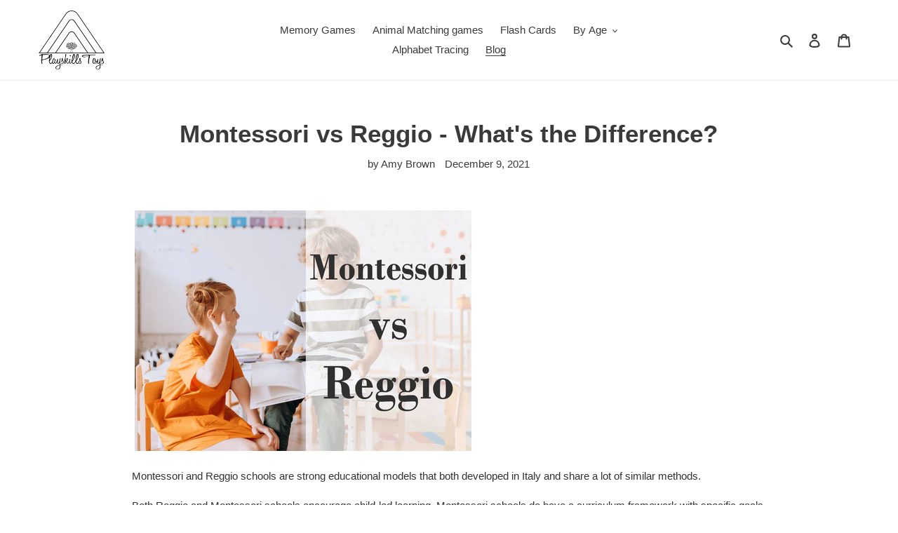

--- FILE ---
content_type: text/html; charset=utf-8
request_url: https://playskillstoys.com/blogs/news/montessori-vs-reggio
body_size: 21088
content:
<!doctype html>
<html class="no-js" lang="en">
<head>
<meta name="google-site-verification" content="NvGXORbf7rO8ngsR8jXiPKa5tagisq7aUgXjdEg_BcQ" />
  <meta charset="utf-8">
  <meta http-equiv="X-UA-Compatible" content="IE=edge,chrome=1">
  <meta name="viewport" content="width=device-width,initial-scale=1">
  <meta name="theme-color" content="#3a3a3a"><link rel="canonical" href="https://playskillstoys.com/blogs/news/montessori-vs-reggio"><link rel="shortcut icon" href="//playskillstoys.com/cdn/shop/files/plt-logo_32x32.png?v=1614308030" type="image/png"><title>Montessori vs Reggio - What&#39;s the Difference?
&ndash; PlaySkillsToys</title><meta name="description" content="  Montessori and Reggio schools are strong educational models that both developed in Italy and share a lot of similar methods. Both Reggio and Montessori schools encourage child-led learning. Montessori schools do have a curriculum framework with specific goals in the subjects of mathematics, science, culture, language"><!-- /snippets/social-meta-tags.liquid -->




<meta property="og:site_name" content="PlaySkillsToys">
<meta property="og:url" content="https://playskillstoys.com/blogs/news/montessori-vs-reggio">
<meta property="og:title" content="Montessori vs Reggio - What's the Difference?">
<meta property="og:type" content="article">
<meta property="og:description" content=" 
Montessori and Reggio schools are strong educational models that both developed in Italy and share a lot of similar methods.
Both Reggio and Montessori schools encourage child-led learning. Montessori schools do have a curriculum framework with specific goals in the subjects of mathematics, science, culture, language arts, and practical life skills. Similarly, the teachers and students in Reggio schools work together to create a curriculum based on the student interests.
Montessori vs Reggio Comparison:





Montessori


Reggio




Year Founded


1907


1963




Developed in


Italy


Italy




Age groups


0-12


0-6




Self Guided 


Yes


Yes




Project-based approach


Yes


No




Forward-thinking approach


Ye


Yes




Sensorial play


Yes


No




How Did Montessori Start?
The Montessori method was founded in Italy, by Dr. Maria Montessori, a physician and educator. In 1907 she opened her first school in Rome where she was a supporter of the idea that children absorb knowledge from their surroundings and are capable of self-directing their education through their own exploration. 
Key Principles of the Montessori Approach

The Montessori method also uses a play-based approach to education. It goes beyond pre-school education and is usually taught at elementary and middle school levels.
The key principles of Montessori are:

Children have the freedom to work independently, while making choices from a prepared activity that in turn helps develop self-sufficiency. The child is then provided guidance from their teachers and encouraged to learn organically through the art of play, which is considered to be their teaching lesson.
Uninterrupted work time is given to the child to work on their chosen activity and to pace themselves accordingly. With this method the child can decide when to interact with others, work alone or when to take a break. The educational environment is set out in individual areas so children can move from area to area within the classroom and participate in different activities. This encourages movement, along with independence within the activities
The Montessori approach is focused on nurturing each child’s potential by providing learning experiences that support their intellectual, physical, emotional and social development. In addition to language and mathematics, the Montessori Curriculum also covers practical life, sensorial, and culture. All aspects of a child's development and learning are intertwined and viewed as equally important.
Hands-on learning is actively encouraged, with age-specific tools being used. These learning tools allow the child can revisit and work out the correct method when not done correctly with things like puzzles or moveable alphabets.
Montessori classrooms often have mixed age groups that cover a three-year gap. This allows children to learn at their level of ability, rather than their birth age. Younger children can also benefit from observing older children, and older children take care of the younger children in the classroom.

How Did Reggio Start?
Europe was in shambles after World War II and in 1945, a teacher collaborated with local parents in the city of Reggio Emilia, Italy to develop a new kind of childcare.
Children during this time were born into war and their lives needed to be enriched while being taught to be responsible and respectful people. In addition, parents needed assistance as they were re-entering the workforce during this time. This teaching method was then introduced in the United States in 1987 and has since steadily gained popularity.
Key Principles of the Reggio Approach

The Reggio Emilia philosophy not only focuses not only on the education of children in the preschool years, but also the importance of the education of infants and toddlers. The approach supports learning through play, discovery, interdependence and socio-cultural learning. This is achieved through a balance of self-guided and peer or adult-led learning.
The key principles of Reggio are:

Self-guided learning where teachers plan lessons and observe, yet use a highly adaptable approach is how the classroom is structured. This allows the learning to be to be flexible, yet focusing on a child's strengths. All students are encouraged to choose subjects of their own interest with guidance from the teacher.
Children are grouped and are educated with other children of the same age.
A project-based approach with information gathered by observing the children. The teacher initiates projects yet allow them to evolve naturally, by the willingness of the children’s curiosity and questions.
Relationships and interactions are highly valued in the Reggio approach. This is true of children in the class and also with their teachers, family, the environment and community as a whole. Parents and other community members are often invited into the classroom setting, and families are actively encouraged to continue the learning practices in the home.
Reggio is one of the first forward-thinking early childhood education methods that embraces a rights-based approach to learning. This unique element creates the building blocks of the importance of being a good person to all people all over the world.

Final Thoughts
One of the biggest advantages that the Montessori method has over Reggio is that it is more popular throughout the United States and widely researched. Additional research is still needed in order to confirm the benefits of a Reggio educational approach. 
However, both types of teaching methods have their advantages and disadvantages. Understanding your child's needs can help you make the best choice between the two.
 ">

<meta property="og:image" content="http://playskillstoys.com/cdn/shop/articles/reggio_1200x1200.jpg?v=1638907495">
<meta property="og:image:secure_url" content="https://playskillstoys.com/cdn/shop/articles/reggio_1200x1200.jpg?v=1638907495">


<meta name="twitter:card" content="summary_large_image">
<meta name="twitter:title" content="Montessori vs Reggio - What's the Difference?">
<meta name="twitter:description" content=" 
Montessori and Reggio schools are strong educational models that both developed in Italy and share a lot of similar methods.
Both Reggio and Montessori schools encourage child-led learning. Montessori schools do have a curriculum framework with specific goals in the subjects of mathematics, science, culture, language arts, and practical life skills. Similarly, the teachers and students in Reggio schools work together to create a curriculum based on the student interests.
Montessori vs Reggio Comparison:





Montessori


Reggio




Year Founded


1907


1963




Developed in


Italy


Italy




Age groups


0-12


0-6




Self Guided 


Yes


Yes




Project-based approach


Yes


No




Forward-thinking approach


Ye


Yes




Sensorial play


Yes


No




How Did Montessori Start?
The Montessori method was founded in Italy, by Dr. Maria Montessori, a physician and educator. In 1907 she opened her first school in Rome where she was a supporter of the idea that children absorb knowledge from their surroundings and are capable of self-directing their education through their own exploration. 
Key Principles of the Montessori Approach

The Montessori method also uses a play-based approach to education. It goes beyond pre-school education and is usually taught at elementary and middle school levels.
The key principles of Montessori are:

Children have the freedom to work independently, while making choices from a prepared activity that in turn helps develop self-sufficiency. The child is then provided guidance from their teachers and encouraged to learn organically through the art of play, which is considered to be their teaching lesson.
Uninterrupted work time is given to the child to work on their chosen activity and to pace themselves accordingly. With this method the child can decide when to interact with others, work alone or when to take a break. The educational environment is set out in individual areas so children can move from area to area within the classroom and participate in different activities. This encourages movement, along with independence within the activities
The Montessori approach is focused on nurturing each child’s potential by providing learning experiences that support their intellectual, physical, emotional and social development. In addition to language and mathematics, the Montessori Curriculum also covers practical life, sensorial, and culture. All aspects of a child's development and learning are intertwined and viewed as equally important.
Hands-on learning is actively encouraged, with age-specific tools being used. These learning tools allow the child can revisit and work out the correct method when not done correctly with things like puzzles or moveable alphabets.
Montessori classrooms often have mixed age groups that cover a three-year gap. This allows children to learn at their level of ability, rather than their birth age. Younger children can also benefit from observing older children, and older children take care of the younger children in the classroom.

How Did Reggio Start?
Europe was in shambles after World War II and in 1945, a teacher collaborated with local parents in the city of Reggio Emilia, Italy to develop a new kind of childcare.
Children during this time were born into war and their lives needed to be enriched while being taught to be responsible and respectful people. In addition, parents needed assistance as they were re-entering the workforce during this time. This teaching method was then introduced in the United States in 1987 and has since steadily gained popularity.
Key Principles of the Reggio Approach

The Reggio Emilia philosophy not only focuses not only on the education of children in the preschool years, but also the importance of the education of infants and toddlers. The approach supports learning through play, discovery, interdependence and socio-cultural learning. This is achieved through a balance of self-guided and peer or adult-led learning.
The key principles of Reggio are:

Self-guided learning where teachers plan lessons and observe, yet use a highly adaptable approach is how the classroom is structured. This allows the learning to be to be flexible, yet focusing on a child's strengths. All students are encouraged to choose subjects of their own interest with guidance from the teacher.
Children are grouped and are educated with other children of the same age.
A project-based approach with information gathered by observing the children. The teacher initiates projects yet allow them to evolve naturally, by the willingness of the children’s curiosity and questions.
Relationships and interactions are highly valued in the Reggio approach. This is true of children in the class and also with their teachers, family, the environment and community as a whole. Parents and other community members are often invited into the classroom setting, and families are actively encouraged to continue the learning practices in the home.
Reggio is one of the first forward-thinking early childhood education methods that embraces a rights-based approach to learning. This unique element creates the building blocks of the importance of being a good person to all people all over the world.

Final Thoughts
One of the biggest advantages that the Montessori method has over Reggio is that it is more popular throughout the United States and widely researched. Additional research is still needed in order to confirm the benefits of a Reggio educational approach. 
However, both types of teaching methods have their advantages and disadvantages. Understanding your child's needs can help you make the best choice between the two.
 ">


  <link href="//playskillstoys.com/cdn/shop/t/1/assets/theme.scss.css?v=1791954191254034591768908476" rel="stylesheet" type="text/css" media="all" />

  <script>
    var theme = {
      breakpoints: {
        medium: 750,
        large: 990,
        widescreen: 1400
      },
      strings: {
        addToCart: "Add to cart",
        soldOut: "Sold out",
        unavailable: "Unavailable",
        regularPrice: "Regular price",
        salePrice: "Sale price",
        sale: "Sale",
        fromLowestPrice: "from [price]",
        vendor: "Vendor",
        showMore: "Show More",
        showLess: "Show Less",
        searchFor: "Search for",
        addressError: "Error looking up that address",
        addressNoResults: "No results for that address",
        addressQueryLimit: "You have exceeded the Google API usage limit. Consider upgrading to a \u003ca href=\"https:\/\/developers.google.com\/maps\/premium\/usage-limits\"\u003ePremium Plan\u003c\/a\u003e.",
        authError: "There was a problem authenticating your Google Maps account.",
        newWindow: "Opens in a new window.",
        external: "Opens external website.",
        newWindowExternal: "Opens external website in a new window.",
        removeLabel: "Remove [product]",
        update: "Update",
        quantity: "Quantity",
        discountedTotal: "Discounted total",
        regularTotal: "Regular total",
        priceColumn: "See Price column for discount details.",
        quantityMinimumMessage: "Quantity must be 1 or more",
        cartError: "There was an error while updating your cart. Please try again.",
        removedItemMessage: "Removed \u003cspan class=\"cart__removed-product-details\"\u003e([quantity]) [link]\u003c\/span\u003e from your cart.",
        unitPrice: "Unit price",
        unitPriceSeparator: "per",
        oneCartCount: "1 item",
        otherCartCount: "[count] items",
        quantityLabel: "Quantity: [count]",
        products: "Products",
        loading: "Loading",
        number_of_results: "[result_number] of [results_count]",
        number_of_results_found: "[results_count] results found",
        one_result_found: "1 result found"
      },
      moneyFormat: "${{amount}}",
      moneyFormatWithCurrency: "${{amount}} USD",
      settings: {
        predictiveSearchEnabled: true,
        predictiveSearchShowPrice: false,
        predictiveSearchShowVendor: false
      }
    }

    document.documentElement.className = document.documentElement.className.replace('no-js', 'js');
  </script><script src="//playskillstoys.com/cdn/shop/t/1/assets/lazysizes.js?v=94224023136283657951587230341" async="async"></script>
  <script src="//playskillstoys.com/cdn/shop/t/1/assets/vendor.js?v=85833464202832145531587230343" defer="defer"></script>
  <script src="//playskillstoys.com/cdn/shop/t/1/assets/theme.js?v=89031576585505892971587230342" defer="defer"></script>

  <script>window.performance && window.performance.mark && window.performance.mark('shopify.content_for_header.start');</script><meta name="google-site-verification" content="OQs0I2hLsqiWCWaY1128kKZgYBJe9EMJcWvNOAumKqs">
<meta id="shopify-digital-wallet" name="shopify-digital-wallet" content="/26663387221/digital_wallets/dialog">
<meta name="shopify-checkout-api-token" content="efc897d813453c6f7e3f3a77c0d78bb6">
<meta id="in-context-paypal-metadata" data-shop-id="26663387221" data-venmo-supported="false" data-environment="production" data-locale="en_US" data-paypal-v4="true" data-currency="USD">
<link rel="alternate" type="application/atom+xml" title="Feed" href="/blogs/news.atom" />
<script async="async" src="/checkouts/internal/preloads.js?locale=en-US"></script>
<script id="shopify-features" type="application/json">{"accessToken":"efc897d813453c6f7e3f3a77c0d78bb6","betas":["rich-media-storefront-analytics"],"domain":"playskillstoys.com","predictiveSearch":true,"shopId":26663387221,"locale":"en"}</script>
<script>var Shopify = Shopify || {};
Shopify.shop = "playskillstoys.myshopify.com";
Shopify.locale = "en";
Shopify.currency = {"active":"USD","rate":"1.0"};
Shopify.country = "US";
Shopify.theme = {"name":"Debut","id":81308614741,"schema_name":"Debut","schema_version":"16.7.1","theme_store_id":796,"role":"main"};
Shopify.theme.handle = "null";
Shopify.theme.style = {"id":null,"handle":null};
Shopify.cdnHost = "playskillstoys.com/cdn";
Shopify.routes = Shopify.routes || {};
Shopify.routes.root = "/";</script>
<script type="module">!function(o){(o.Shopify=o.Shopify||{}).modules=!0}(window);</script>
<script>!function(o){function n(){var o=[];function n(){o.push(Array.prototype.slice.apply(arguments))}return n.q=o,n}var t=o.Shopify=o.Shopify||{};t.loadFeatures=n(),t.autoloadFeatures=n()}(window);</script>
<script id="shop-js-analytics" type="application/json">{"pageType":"article"}</script>
<script defer="defer" async type="module" src="//playskillstoys.com/cdn/shopifycloud/shop-js/modules/v2/client.init-shop-cart-sync_BT-GjEfc.en.esm.js"></script>
<script defer="defer" async type="module" src="//playskillstoys.com/cdn/shopifycloud/shop-js/modules/v2/chunk.common_D58fp_Oc.esm.js"></script>
<script defer="defer" async type="module" src="//playskillstoys.com/cdn/shopifycloud/shop-js/modules/v2/chunk.modal_xMitdFEc.esm.js"></script>
<script type="module">
  await import("//playskillstoys.com/cdn/shopifycloud/shop-js/modules/v2/client.init-shop-cart-sync_BT-GjEfc.en.esm.js");
await import("//playskillstoys.com/cdn/shopifycloud/shop-js/modules/v2/chunk.common_D58fp_Oc.esm.js");
await import("//playskillstoys.com/cdn/shopifycloud/shop-js/modules/v2/chunk.modal_xMitdFEc.esm.js");

  window.Shopify.SignInWithShop?.initShopCartSync?.({"fedCMEnabled":true,"windoidEnabled":true});

</script>
<script id="__st">var __st={"a":26663387221,"offset":7200,"reqid":"66ee8f6d-d825-4349-9c05-b593eedf8a71-1769053463","pageurl":"playskillstoys.com\/blogs\/news\/montessori-vs-reggio","s":"articles-557521797205","u":"410d45df462d","p":"article","rtyp":"article","rid":557521797205};</script>
<script>window.ShopifyPaypalV4VisibilityTracking = true;</script>
<script id="captcha-bootstrap">!function(){'use strict';const t='contact',e='account',n='new_comment',o=[[t,t],['blogs',n],['comments',n],[t,'customer']],c=[[e,'customer_login'],[e,'guest_login'],[e,'recover_customer_password'],[e,'create_customer']],r=t=>t.map((([t,e])=>`form[action*='/${t}']:not([data-nocaptcha='true']) input[name='form_type'][value='${e}']`)).join(','),a=t=>()=>t?[...document.querySelectorAll(t)].map((t=>t.form)):[];function s(){const t=[...o],e=r(t);return a(e)}const i='password',u='form_key',d=['recaptcha-v3-token','g-recaptcha-response','h-captcha-response',i],f=()=>{try{return window.sessionStorage}catch{return}},m='__shopify_v',_=t=>t.elements[u];function p(t,e,n=!1){try{const o=window.sessionStorage,c=JSON.parse(o.getItem(e)),{data:r}=function(t){const{data:e,action:n}=t;return t[m]||n?{data:e,action:n}:{data:t,action:n}}(c);for(const[e,n]of Object.entries(r))t.elements[e]&&(t.elements[e].value=n);n&&o.removeItem(e)}catch(o){console.error('form repopulation failed',{error:o})}}const l='form_type',E='cptcha';function T(t){t.dataset[E]=!0}const w=window,h=w.document,L='Shopify',v='ce_forms',y='captcha';let A=!1;((t,e)=>{const n=(g='f06e6c50-85a8-45c8-87d0-21a2b65856fe',I='https://cdn.shopify.com/shopifycloud/storefront-forms-hcaptcha/ce_storefront_forms_captcha_hcaptcha.v1.5.2.iife.js',D={infoText:'Protected by hCaptcha',privacyText:'Privacy',termsText:'Terms'},(t,e,n)=>{const o=w[L][v],c=o.bindForm;if(c)return c(t,g,e,D).then(n);var r;o.q.push([[t,g,e,D],n]),r=I,A||(h.body.append(Object.assign(h.createElement('script'),{id:'captcha-provider',async:!0,src:r})),A=!0)});var g,I,D;w[L]=w[L]||{},w[L][v]=w[L][v]||{},w[L][v].q=[],w[L][y]=w[L][y]||{},w[L][y].protect=function(t,e){n(t,void 0,e),T(t)},Object.freeze(w[L][y]),function(t,e,n,w,h,L){const[v,y,A,g]=function(t,e,n){const i=e?o:[],u=t?c:[],d=[...i,...u],f=r(d),m=r(i),_=r(d.filter((([t,e])=>n.includes(e))));return[a(f),a(m),a(_),s()]}(w,h,L),I=t=>{const e=t.target;return e instanceof HTMLFormElement?e:e&&e.form},D=t=>v().includes(t);t.addEventListener('submit',(t=>{const e=I(t);if(!e)return;const n=D(e)&&!e.dataset.hcaptchaBound&&!e.dataset.recaptchaBound,o=_(e),c=g().includes(e)&&(!o||!o.value);(n||c)&&t.preventDefault(),c&&!n&&(function(t){try{if(!f())return;!function(t){const e=f();if(!e)return;const n=_(t);if(!n)return;const o=n.value;o&&e.removeItem(o)}(t);const e=Array.from(Array(32),(()=>Math.random().toString(36)[2])).join('');!function(t,e){_(t)||t.append(Object.assign(document.createElement('input'),{type:'hidden',name:u})),t.elements[u].value=e}(t,e),function(t,e){const n=f();if(!n)return;const o=[...t.querySelectorAll(`input[type='${i}']`)].map((({name:t})=>t)),c=[...d,...o],r={};for(const[a,s]of new FormData(t).entries())c.includes(a)||(r[a]=s);n.setItem(e,JSON.stringify({[m]:1,action:t.action,data:r}))}(t,e)}catch(e){console.error('failed to persist form',e)}}(e),e.submit())}));const S=(t,e)=>{t&&!t.dataset[E]&&(n(t,e.some((e=>e===t))),T(t))};for(const o of['focusin','change'])t.addEventListener(o,(t=>{const e=I(t);D(e)&&S(e,y())}));const B=e.get('form_key'),M=e.get(l),P=B&&M;t.addEventListener('DOMContentLoaded',(()=>{const t=y();if(P)for(const e of t)e.elements[l].value===M&&p(e,B);[...new Set([...A(),...v().filter((t=>'true'===t.dataset.shopifyCaptcha))])].forEach((e=>S(e,t)))}))}(h,new URLSearchParams(w.location.search),n,t,e,['guest_login'])})(!0,!0)}();</script>
<script integrity="sha256-4kQ18oKyAcykRKYeNunJcIwy7WH5gtpwJnB7kiuLZ1E=" data-source-attribution="shopify.loadfeatures" defer="defer" src="//playskillstoys.com/cdn/shopifycloud/storefront/assets/storefront/load_feature-a0a9edcb.js" crossorigin="anonymous"></script>
<script data-source-attribution="shopify.dynamic_checkout.dynamic.init">var Shopify=Shopify||{};Shopify.PaymentButton=Shopify.PaymentButton||{isStorefrontPortableWallets:!0,init:function(){window.Shopify.PaymentButton.init=function(){};var t=document.createElement("script");t.src="https://playskillstoys.com/cdn/shopifycloud/portable-wallets/latest/portable-wallets.en.js",t.type="module",document.head.appendChild(t)}};
</script>
<script data-source-attribution="shopify.dynamic_checkout.buyer_consent">
  function portableWalletsHideBuyerConsent(e){var t=document.getElementById("shopify-buyer-consent"),n=document.getElementById("shopify-subscription-policy-button");t&&n&&(t.classList.add("hidden"),t.setAttribute("aria-hidden","true"),n.removeEventListener("click",e))}function portableWalletsShowBuyerConsent(e){var t=document.getElementById("shopify-buyer-consent"),n=document.getElementById("shopify-subscription-policy-button");t&&n&&(t.classList.remove("hidden"),t.removeAttribute("aria-hidden"),n.addEventListener("click",e))}window.Shopify?.PaymentButton&&(window.Shopify.PaymentButton.hideBuyerConsent=portableWalletsHideBuyerConsent,window.Shopify.PaymentButton.showBuyerConsent=portableWalletsShowBuyerConsent);
</script>
<script data-source-attribution="shopify.dynamic_checkout.cart.bootstrap">document.addEventListener("DOMContentLoaded",(function(){function t(){return document.querySelector("shopify-accelerated-checkout-cart, shopify-accelerated-checkout")}if(t())Shopify.PaymentButton.init();else{new MutationObserver((function(e,n){t()&&(Shopify.PaymentButton.init(),n.disconnect())})).observe(document.body,{childList:!0,subtree:!0})}}));
</script>
<link id="shopify-accelerated-checkout-styles" rel="stylesheet" media="screen" href="https://playskillstoys.com/cdn/shopifycloud/portable-wallets/latest/accelerated-checkout-backwards-compat.css" crossorigin="anonymous">
<style id="shopify-accelerated-checkout-cart">
        #shopify-buyer-consent {
  margin-top: 1em;
  display: inline-block;
  width: 100%;
}

#shopify-buyer-consent.hidden {
  display: none;
}

#shopify-subscription-policy-button {
  background: none;
  border: none;
  padding: 0;
  text-decoration: underline;
  font-size: inherit;
  cursor: pointer;
}

#shopify-subscription-policy-button::before {
  box-shadow: none;
}

      </style>

<script>window.performance && window.performance.mark && window.performance.mark('shopify.content_for_header.end');</script>
<!-- BEGIN app block: shopify://apps/etsy-reviews-importer/blocks/app-embed-block/3097aa22-461b-43b8-a321-7f2066009684 --><!-- BEGIN app snippet: app-etsy-review --><link rel="stylesheet" type="text/css" href="https://cdn.shopify.com/extensions/019bda81-a8a8-7a95-9ad4-99438b3a6af9/storefront-18/assets/index.css">
<script src="https://cdn.shopify.com/extensions/019bda81-a8a8-7a95-9ad4-99438b3a6af9/storefront-18/assets/splide.min.js" type="text/javascript" defer="defer"></script>
<script src="https://cdn.shopify.com/extensions/019bda81-a8a8-7a95-9ad4-99438b3a6af9/storefront-18/assets/splide-auto-scroll.min.js" type="text/javascript" defer="defer"></script>
<script src="https://cdn.shopify.com/extensions/019bda81-a8a8-7a95-9ad4-99438b3a6af9/storefront-18/assets/trustify-etsy-review.js" type="text/javascript" defer="defer"></script>
<script>
  window.shopifyShop = 'playskillstoys.myshopify.com';
</script>
<!-- END app snippet -->


<!-- END app block --><link href="https://monorail-edge.shopifysvc.com" rel="dns-prefetch">
<script>(function(){if ("sendBeacon" in navigator && "performance" in window) {try {var session_token_from_headers = performance.getEntriesByType('navigation')[0].serverTiming.find(x => x.name == '_s').description;} catch {var session_token_from_headers = undefined;}var session_cookie_matches = document.cookie.match(/_shopify_s=([^;]*)/);var session_token_from_cookie = session_cookie_matches && session_cookie_matches.length === 2 ? session_cookie_matches[1] : "";var session_token = session_token_from_headers || session_token_from_cookie || "";function handle_abandonment_event(e) {var entries = performance.getEntries().filter(function(entry) {return /monorail-edge.shopifysvc.com/.test(entry.name);});if (!window.abandonment_tracked && entries.length === 0) {window.abandonment_tracked = true;var currentMs = Date.now();var navigation_start = performance.timing.navigationStart;var payload = {shop_id: 26663387221,url: window.location.href,navigation_start,duration: currentMs - navigation_start,session_token,page_type: "article"};window.navigator.sendBeacon("https://monorail-edge.shopifysvc.com/v1/produce", JSON.stringify({schema_id: "online_store_buyer_site_abandonment/1.1",payload: payload,metadata: {event_created_at_ms: currentMs,event_sent_at_ms: currentMs}}));}}window.addEventListener('pagehide', handle_abandonment_event);}}());</script>
<script id="web-pixels-manager-setup">(function e(e,d,r,n,o){if(void 0===o&&(o={}),!Boolean(null===(a=null===(i=window.Shopify)||void 0===i?void 0:i.analytics)||void 0===a?void 0:a.replayQueue)){var i,a;window.Shopify=window.Shopify||{};var t=window.Shopify;t.analytics=t.analytics||{};var s=t.analytics;s.replayQueue=[],s.publish=function(e,d,r){return s.replayQueue.push([e,d,r]),!0};try{self.performance.mark("wpm:start")}catch(e){}var l=function(){var e={modern:/Edge?\/(1{2}[4-9]|1[2-9]\d|[2-9]\d{2}|\d{4,})\.\d+(\.\d+|)|Firefox\/(1{2}[4-9]|1[2-9]\d|[2-9]\d{2}|\d{4,})\.\d+(\.\d+|)|Chrom(ium|e)\/(9{2}|\d{3,})\.\d+(\.\d+|)|(Maci|X1{2}).+ Version\/(15\.\d+|(1[6-9]|[2-9]\d|\d{3,})\.\d+)([,.]\d+|)( \(\w+\)|)( Mobile\/\w+|) Safari\/|Chrome.+OPR\/(9{2}|\d{3,})\.\d+\.\d+|(CPU[ +]OS|iPhone[ +]OS|CPU[ +]iPhone|CPU IPhone OS|CPU iPad OS)[ +]+(15[._]\d+|(1[6-9]|[2-9]\d|\d{3,})[._]\d+)([._]\d+|)|Android:?[ /-](13[3-9]|1[4-9]\d|[2-9]\d{2}|\d{4,})(\.\d+|)(\.\d+|)|Android.+Firefox\/(13[5-9]|1[4-9]\d|[2-9]\d{2}|\d{4,})\.\d+(\.\d+|)|Android.+Chrom(ium|e)\/(13[3-9]|1[4-9]\d|[2-9]\d{2}|\d{4,})\.\d+(\.\d+|)|SamsungBrowser\/([2-9]\d|\d{3,})\.\d+/,legacy:/Edge?\/(1[6-9]|[2-9]\d|\d{3,})\.\d+(\.\d+|)|Firefox\/(5[4-9]|[6-9]\d|\d{3,})\.\d+(\.\d+|)|Chrom(ium|e)\/(5[1-9]|[6-9]\d|\d{3,})\.\d+(\.\d+|)([\d.]+$|.*Safari\/(?![\d.]+ Edge\/[\d.]+$))|(Maci|X1{2}).+ Version\/(10\.\d+|(1[1-9]|[2-9]\d|\d{3,})\.\d+)([,.]\d+|)( \(\w+\)|)( Mobile\/\w+|) Safari\/|Chrome.+OPR\/(3[89]|[4-9]\d|\d{3,})\.\d+\.\d+|(CPU[ +]OS|iPhone[ +]OS|CPU[ +]iPhone|CPU IPhone OS|CPU iPad OS)[ +]+(10[._]\d+|(1[1-9]|[2-9]\d|\d{3,})[._]\d+)([._]\d+|)|Android:?[ /-](13[3-9]|1[4-9]\d|[2-9]\d{2}|\d{4,})(\.\d+|)(\.\d+|)|Mobile Safari.+OPR\/([89]\d|\d{3,})\.\d+\.\d+|Android.+Firefox\/(13[5-9]|1[4-9]\d|[2-9]\d{2}|\d{4,})\.\d+(\.\d+|)|Android.+Chrom(ium|e)\/(13[3-9]|1[4-9]\d|[2-9]\d{2}|\d{4,})\.\d+(\.\d+|)|Android.+(UC? ?Browser|UCWEB|U3)[ /]?(15\.([5-9]|\d{2,})|(1[6-9]|[2-9]\d|\d{3,})\.\d+)\.\d+|SamsungBrowser\/(5\.\d+|([6-9]|\d{2,})\.\d+)|Android.+MQ{2}Browser\/(14(\.(9|\d{2,})|)|(1[5-9]|[2-9]\d|\d{3,})(\.\d+|))(\.\d+|)|K[Aa][Ii]OS\/(3\.\d+|([4-9]|\d{2,})\.\d+)(\.\d+|)/},d=e.modern,r=e.legacy,n=navigator.userAgent;return n.match(d)?"modern":n.match(r)?"legacy":"unknown"}(),u="modern"===l?"modern":"legacy",c=(null!=n?n:{modern:"",legacy:""})[u],f=function(e){return[e.baseUrl,"/wpm","/b",e.hashVersion,"modern"===e.buildTarget?"m":"l",".js"].join("")}({baseUrl:d,hashVersion:r,buildTarget:u}),m=function(e){var d=e.version,r=e.bundleTarget,n=e.surface,o=e.pageUrl,i=e.monorailEndpoint;return{emit:function(e){var a=e.status,t=e.errorMsg,s=(new Date).getTime(),l=JSON.stringify({metadata:{event_sent_at_ms:s},events:[{schema_id:"web_pixels_manager_load/3.1",payload:{version:d,bundle_target:r,page_url:o,status:a,surface:n,error_msg:t},metadata:{event_created_at_ms:s}}]});if(!i)return console&&console.warn&&console.warn("[Web Pixels Manager] No Monorail endpoint provided, skipping logging."),!1;try{return self.navigator.sendBeacon.bind(self.navigator)(i,l)}catch(e){}var u=new XMLHttpRequest;try{return u.open("POST",i,!0),u.setRequestHeader("Content-Type","text/plain"),u.send(l),!0}catch(e){return console&&console.warn&&console.warn("[Web Pixels Manager] Got an unhandled error while logging to Monorail."),!1}}}}({version:r,bundleTarget:l,surface:e.surface,pageUrl:self.location.href,monorailEndpoint:e.monorailEndpoint});try{o.browserTarget=l,function(e){var d=e.src,r=e.async,n=void 0===r||r,o=e.onload,i=e.onerror,a=e.sri,t=e.scriptDataAttributes,s=void 0===t?{}:t,l=document.createElement("script"),u=document.querySelector("head"),c=document.querySelector("body");if(l.async=n,l.src=d,a&&(l.integrity=a,l.crossOrigin="anonymous"),s)for(var f in s)if(Object.prototype.hasOwnProperty.call(s,f))try{l.dataset[f]=s[f]}catch(e){}if(o&&l.addEventListener("load",o),i&&l.addEventListener("error",i),u)u.appendChild(l);else{if(!c)throw new Error("Did not find a head or body element to append the script");c.appendChild(l)}}({src:f,async:!0,onload:function(){if(!function(){var e,d;return Boolean(null===(d=null===(e=window.Shopify)||void 0===e?void 0:e.analytics)||void 0===d?void 0:d.initialized)}()){var d=window.webPixelsManager.init(e)||void 0;if(d){var r=window.Shopify.analytics;r.replayQueue.forEach((function(e){var r=e[0],n=e[1],o=e[2];d.publishCustomEvent(r,n,o)})),r.replayQueue=[],r.publish=d.publishCustomEvent,r.visitor=d.visitor,r.initialized=!0}}},onerror:function(){return m.emit({status:"failed",errorMsg:"".concat(f," has failed to load")})},sri:function(e){var d=/^sha384-[A-Za-z0-9+/=]+$/;return"string"==typeof e&&d.test(e)}(c)?c:"",scriptDataAttributes:o}),m.emit({status:"loading"})}catch(e){m.emit({status:"failed",errorMsg:(null==e?void 0:e.message)||"Unknown error"})}}})({shopId: 26663387221,storefrontBaseUrl: "https://playskillstoys.com",extensionsBaseUrl: "https://extensions.shopifycdn.com/cdn/shopifycloud/web-pixels-manager",monorailEndpoint: "https://monorail-edge.shopifysvc.com/unstable/produce_batch",surface: "storefront-renderer",enabledBetaFlags: ["2dca8a86"],webPixelsConfigList: [{"id":"1159626837","configuration":"{\"pixel_id\":\"2069563327222302\",\"pixel_type\":\"facebook_pixel\"}","eventPayloadVersion":"v1","runtimeContext":"OPEN","scriptVersion":"ca16bc87fe92b6042fbaa3acc2fbdaa6","type":"APP","apiClientId":2329312,"privacyPurposes":["ANALYTICS","MARKETING","SALE_OF_DATA"],"dataSharingAdjustments":{"protectedCustomerApprovalScopes":["read_customer_address","read_customer_email","read_customer_name","read_customer_personal_data","read_customer_phone"]}},{"id":"217120853","configuration":"{\"config\":\"{\\\"pixel_id\\\":\\\"GT-T9H3BC9\\\",\\\"target_country\\\":\\\"US\\\",\\\"gtag_events\\\":[{\\\"type\\\":\\\"view_item\\\",\\\"action_label\\\":\\\"MC-VKDGLMJXED\\\"},{\\\"type\\\":\\\"purchase\\\",\\\"action_label\\\":\\\"MC-VKDGLMJXED\\\"},{\\\"type\\\":\\\"page_view\\\",\\\"action_label\\\":\\\"MC-VKDGLMJXED\\\"}],\\\"enable_monitoring_mode\\\":false}\"}","eventPayloadVersion":"v1","runtimeContext":"OPEN","scriptVersion":"b2a88bafab3e21179ed38636efcd8a93","type":"APP","apiClientId":1780363,"privacyPurposes":[],"dataSharingAdjustments":{"protectedCustomerApprovalScopes":["read_customer_address","read_customer_email","read_customer_name","read_customer_personal_data","read_customer_phone"]}},{"id":"56852565","eventPayloadVersion":"v1","runtimeContext":"LAX","scriptVersion":"1","type":"CUSTOM","privacyPurposes":["ANALYTICS"],"name":"Google Analytics tag (migrated)"},{"id":"shopify-app-pixel","configuration":"{}","eventPayloadVersion":"v1","runtimeContext":"STRICT","scriptVersion":"0450","apiClientId":"shopify-pixel","type":"APP","privacyPurposes":["ANALYTICS","MARKETING"]},{"id":"shopify-custom-pixel","eventPayloadVersion":"v1","runtimeContext":"LAX","scriptVersion":"0450","apiClientId":"shopify-pixel","type":"CUSTOM","privacyPurposes":["ANALYTICS","MARKETING"]}],isMerchantRequest: false,initData: {"shop":{"name":"PlaySkillsToys","paymentSettings":{"currencyCode":"USD"},"myshopifyDomain":"playskillstoys.myshopify.com","countryCode":"IL","storefrontUrl":"https:\/\/playskillstoys.com"},"customer":null,"cart":null,"checkout":null,"productVariants":[],"purchasingCompany":null},},"https://playskillstoys.com/cdn","fcfee988w5aeb613cpc8e4bc33m6693e112",{"modern":"","legacy":""},{"shopId":"26663387221","storefrontBaseUrl":"https:\/\/playskillstoys.com","extensionBaseUrl":"https:\/\/extensions.shopifycdn.com\/cdn\/shopifycloud\/web-pixels-manager","surface":"storefront-renderer","enabledBetaFlags":"[\"2dca8a86\"]","isMerchantRequest":"false","hashVersion":"fcfee988w5aeb613cpc8e4bc33m6693e112","publish":"custom","events":"[[\"page_viewed\",{}]]"});</script><script>
  window.ShopifyAnalytics = window.ShopifyAnalytics || {};
  window.ShopifyAnalytics.meta = window.ShopifyAnalytics.meta || {};
  window.ShopifyAnalytics.meta.currency = 'USD';
  var meta = {"page":{"pageType":"article","resourceType":"article","resourceId":557521797205,"requestId":"66ee8f6d-d825-4349-9c05-b593eedf8a71-1769053463"}};
  for (var attr in meta) {
    window.ShopifyAnalytics.meta[attr] = meta[attr];
  }
</script>
<script class="analytics">
  (function () {
    var customDocumentWrite = function(content) {
      var jquery = null;

      if (window.jQuery) {
        jquery = window.jQuery;
      } else if (window.Checkout && window.Checkout.$) {
        jquery = window.Checkout.$;
      }

      if (jquery) {
        jquery('body').append(content);
      }
    };

    var hasLoggedConversion = function(token) {
      if (token) {
        return document.cookie.indexOf('loggedConversion=' + token) !== -1;
      }
      return false;
    }

    var setCookieIfConversion = function(token) {
      if (token) {
        var twoMonthsFromNow = new Date(Date.now());
        twoMonthsFromNow.setMonth(twoMonthsFromNow.getMonth() + 2);

        document.cookie = 'loggedConversion=' + token + '; expires=' + twoMonthsFromNow;
      }
    }

    var trekkie = window.ShopifyAnalytics.lib = window.trekkie = window.trekkie || [];
    if (trekkie.integrations) {
      return;
    }
    trekkie.methods = [
      'identify',
      'page',
      'ready',
      'track',
      'trackForm',
      'trackLink'
    ];
    trekkie.factory = function(method) {
      return function() {
        var args = Array.prototype.slice.call(arguments);
        args.unshift(method);
        trekkie.push(args);
        return trekkie;
      };
    };
    for (var i = 0; i < trekkie.methods.length; i++) {
      var key = trekkie.methods[i];
      trekkie[key] = trekkie.factory(key);
    }
    trekkie.load = function(config) {
      trekkie.config = config || {};
      trekkie.config.initialDocumentCookie = document.cookie;
      var first = document.getElementsByTagName('script')[0];
      var script = document.createElement('script');
      script.type = 'text/javascript';
      script.onerror = function(e) {
        var scriptFallback = document.createElement('script');
        scriptFallback.type = 'text/javascript';
        scriptFallback.onerror = function(error) {
                var Monorail = {
      produce: function produce(monorailDomain, schemaId, payload) {
        var currentMs = new Date().getTime();
        var event = {
          schema_id: schemaId,
          payload: payload,
          metadata: {
            event_created_at_ms: currentMs,
            event_sent_at_ms: currentMs
          }
        };
        return Monorail.sendRequest("https://" + monorailDomain + "/v1/produce", JSON.stringify(event));
      },
      sendRequest: function sendRequest(endpointUrl, payload) {
        // Try the sendBeacon API
        if (window && window.navigator && typeof window.navigator.sendBeacon === 'function' && typeof window.Blob === 'function' && !Monorail.isIos12()) {
          var blobData = new window.Blob([payload], {
            type: 'text/plain'
          });

          if (window.navigator.sendBeacon(endpointUrl, blobData)) {
            return true;
          } // sendBeacon was not successful

        } // XHR beacon

        var xhr = new XMLHttpRequest();

        try {
          xhr.open('POST', endpointUrl);
          xhr.setRequestHeader('Content-Type', 'text/plain');
          xhr.send(payload);
        } catch (e) {
          console.log(e);
        }

        return false;
      },
      isIos12: function isIos12() {
        return window.navigator.userAgent.lastIndexOf('iPhone; CPU iPhone OS 12_') !== -1 || window.navigator.userAgent.lastIndexOf('iPad; CPU OS 12_') !== -1;
      }
    };
    Monorail.produce('monorail-edge.shopifysvc.com',
      'trekkie_storefront_load_errors/1.1',
      {shop_id: 26663387221,
      theme_id: 81308614741,
      app_name: "storefront",
      context_url: window.location.href,
      source_url: "//playskillstoys.com/cdn/s/trekkie.storefront.1bbfab421998800ff09850b62e84b8915387986d.min.js"});

        };
        scriptFallback.async = true;
        scriptFallback.src = '//playskillstoys.com/cdn/s/trekkie.storefront.1bbfab421998800ff09850b62e84b8915387986d.min.js';
        first.parentNode.insertBefore(scriptFallback, first);
      };
      script.async = true;
      script.src = '//playskillstoys.com/cdn/s/trekkie.storefront.1bbfab421998800ff09850b62e84b8915387986d.min.js';
      first.parentNode.insertBefore(script, first);
    };
    trekkie.load(
      {"Trekkie":{"appName":"storefront","development":false,"defaultAttributes":{"shopId":26663387221,"isMerchantRequest":null,"themeId":81308614741,"themeCityHash":"9373929045599024076","contentLanguage":"en","currency":"USD","eventMetadataId":"0c3b8fc6-4150-4015-87e5-2889d1164b03"},"isServerSideCookieWritingEnabled":true,"monorailRegion":"shop_domain","enabledBetaFlags":["65f19447"]},"Session Attribution":{},"S2S":{"facebookCapiEnabled":true,"source":"trekkie-storefront-renderer","apiClientId":580111}}
    );

    var loaded = false;
    trekkie.ready(function() {
      if (loaded) return;
      loaded = true;

      window.ShopifyAnalytics.lib = window.trekkie;

      var originalDocumentWrite = document.write;
      document.write = customDocumentWrite;
      try { window.ShopifyAnalytics.merchantGoogleAnalytics.call(this); } catch(error) {};
      document.write = originalDocumentWrite;

      window.ShopifyAnalytics.lib.page(null,{"pageType":"article","resourceType":"article","resourceId":557521797205,"requestId":"66ee8f6d-d825-4349-9c05-b593eedf8a71-1769053463","shopifyEmitted":true});

      var match = window.location.pathname.match(/checkouts\/(.+)\/(thank_you|post_purchase)/)
      var token = match? match[1]: undefined;
      if (!hasLoggedConversion(token)) {
        setCookieIfConversion(token);
        
      }
    });


        var eventsListenerScript = document.createElement('script');
        eventsListenerScript.async = true;
        eventsListenerScript.src = "//playskillstoys.com/cdn/shopifycloud/storefront/assets/shop_events_listener-3da45d37.js";
        document.getElementsByTagName('head')[0].appendChild(eventsListenerScript);

})();</script>
  <script>
  if (!window.ga || (window.ga && typeof window.ga !== 'function')) {
    window.ga = function ga() {
      (window.ga.q = window.ga.q || []).push(arguments);
      if (window.Shopify && window.Shopify.analytics && typeof window.Shopify.analytics.publish === 'function') {
        window.Shopify.analytics.publish("ga_stub_called", {}, {sendTo: "google_osp_migration"});
      }
      console.error("Shopify's Google Analytics stub called with:", Array.from(arguments), "\nSee https://help.shopify.com/manual/promoting-marketing/pixels/pixel-migration#google for more information.");
    };
    if (window.Shopify && window.Shopify.analytics && typeof window.Shopify.analytics.publish === 'function') {
      window.Shopify.analytics.publish("ga_stub_initialized", {}, {sendTo: "google_osp_migration"});
    }
  }
</script>
<script
  defer
  src="https://playskillstoys.com/cdn/shopifycloud/perf-kit/shopify-perf-kit-3.0.4.min.js"
  data-application="storefront-renderer"
  data-shop-id="26663387221"
  data-render-region="gcp-us-central1"
  data-page-type="article"
  data-theme-instance-id="81308614741"
  data-theme-name="Debut"
  data-theme-version="16.7.1"
  data-monorail-region="shop_domain"
  data-resource-timing-sampling-rate="10"
  data-shs="true"
  data-shs-beacon="true"
  data-shs-export-with-fetch="true"
  data-shs-logs-sample-rate="1"
  data-shs-beacon-endpoint="https://playskillstoys.com/api/collect"
></script>
</head>

<body class="template-article">

  <a class="in-page-link visually-hidden skip-link" href="#MainContent">Skip to content</a><style data-shopify>

  .cart-popup {
    box-shadow: 1px 1px 10px 2px rgba(235, 235, 235, 0.5);
  }</style><div class="cart-popup-wrapper cart-popup-wrapper--hidden" role="dialog" aria-modal="true" aria-labelledby="CartPopupHeading" data-cart-popup-wrapper>
  <div class="cart-popup" data-cart-popup tabindex="-1">
    <div class="cart-popup__header">
      <h2 id="CartPopupHeading" class="cart-popup__heading">Just added to your cart</h2>
      <button class="cart-popup__close" aria-label="Close" data-cart-popup-close><svg aria-hidden="true" focusable="false" role="presentation" class="icon icon-close" viewBox="0 0 40 40"><path d="M23.868 20.015L39.117 4.78c1.11-1.108 1.11-2.77 0-3.877-1.109-1.108-2.773-1.108-3.882 0L19.986 16.137 4.737.904C3.628-.204 1.965-.204.856.904c-1.11 1.108-1.11 2.77 0 3.877l15.249 15.234L.855 35.248c-1.108 1.108-1.108 2.77 0 3.877.555.554 1.248.831 1.942.831s1.386-.277 1.94-.83l15.25-15.234 15.248 15.233c.555.554 1.248.831 1.941.831s1.387-.277 1.941-.83c1.11-1.109 1.11-2.77 0-3.878L23.868 20.015z" class="layer"/></svg></button>
    </div>
    <div class="cart-popup-item">
      <div class="cart-popup-item__image-wrapper hide" data-cart-popup-image-wrapper>
        <div class="cart-popup-item__image cart-popup-item__image--placeholder" data-cart-popup-image-placeholder>
          <div data-placeholder-size></div>
          <div class="placeholder-background placeholder-background--animation"></div>
        </div>
      </div>
      <div class="cart-popup-item__description">
        <div>
          <h3 class="cart-popup-item__title" data-cart-popup-title></h3>
          <ul class="product-details" aria-label="Product details" data-cart-popup-product-details></ul>
        </div>
        <div class="cart-popup-item__quantity">
          <span class="visually-hidden" data-cart-popup-quantity-label></span>
          <span aria-hidden="true">Qty:</span>
          <span aria-hidden="true" data-cart-popup-quantity></span>
        </div>
      </div>
    </div>

    <a href="/cart" class="cart-popup__cta-link btn btn--secondary-accent">
      View cart (<span data-cart-popup-cart-quantity></span>)
    </a>

    <div class="cart-popup__dismiss">
      <button class="cart-popup__dismiss-button text-link text-link--accent" data-cart-popup-dismiss>
        Continue shopping
      </button>
    </div>
  </div>
</div>

<div id="shopify-section-header" class="shopify-section">
  <style>
    
      .site-header__logo-image {
        max-width: 100px;
      }
    

    
      .site-header__logo-image {
        margin: 0;
      }
    
  </style>


<div id="SearchDrawer" class="search-bar drawer drawer--top" role="dialog" aria-modal="true" aria-label="Search" data-predictive-search-drawer>
  <div class="search-bar__interior">
    <div class="search-form__container" data-search-form-container>
      <form class="search-form search-bar__form" action="/search" method="get" role="search">
        <div class="search-form__input-wrapper">
          <input
            type="text"
            name="q"
            placeholder="Search"
            role="combobox"
            aria-autocomplete="list"
            aria-owns="predictive-search-results"
            aria-expanded="false"
            aria-label="Search"
            aria-haspopup="listbox"
            class="search-form__input search-bar__input"
            data-predictive-search-drawer-input
          />
          <input type="hidden" name="options[prefix]" value="last" aria-hidden="true" />
          <div class="predictive-search-wrapper predictive-search-wrapper--drawer" data-predictive-search-mount="drawer"></div>
        </div>

        <button class="search-bar__submit search-form__submit"
          type="submit"
          data-search-form-submit>
          <svg aria-hidden="true" focusable="false" role="presentation" class="icon icon-search" viewBox="0 0 37 40"><path d="M35.6 36l-9.8-9.8c4.1-5.4 3.6-13.2-1.3-18.1-5.4-5.4-14.2-5.4-19.7 0-5.4 5.4-5.4 14.2 0 19.7 2.6 2.6 6.1 4.1 9.8 4.1 3 0 5.9-1 8.3-2.8l9.8 9.8c.4.4.9.6 1.4.6s1-.2 1.4-.6c.9-.9.9-2.1.1-2.9zm-20.9-8.2c-2.6 0-5.1-1-7-2.9-3.9-3.9-3.9-10.1 0-14C9.6 9 12.2 8 14.7 8s5.1 1 7 2.9c3.9 3.9 3.9 10.1 0 14-1.9 1.9-4.4 2.9-7 2.9z"/></svg>
          <span class="icon__fallback-text">Submit</span>
        </button>
      </form>

      <div class="search-bar__actions">
        <button type="button" class="btn--link search-bar__close js-drawer-close">
          <svg aria-hidden="true" focusable="false" role="presentation" class="icon icon-close" viewBox="0 0 40 40"><path d="M23.868 20.015L39.117 4.78c1.11-1.108 1.11-2.77 0-3.877-1.109-1.108-2.773-1.108-3.882 0L19.986 16.137 4.737.904C3.628-.204 1.965-.204.856.904c-1.11 1.108-1.11 2.77 0 3.877l15.249 15.234L.855 35.248c-1.108 1.108-1.108 2.77 0 3.877.555.554 1.248.831 1.942.831s1.386-.277 1.94-.83l15.25-15.234 15.248 15.233c.555.554 1.248.831 1.941.831s1.387-.277 1.941-.83c1.11-1.109 1.11-2.77 0-3.878L23.868 20.015z" class="layer"/></svg>
          <span class="icon__fallback-text">Close search</span>
        </button>
      </div>
    </div>
  </div>
</div>


<div data-section-id="header" data-section-type="header-section" data-header-section>
  
    
  

  <header class="site-header border-bottom logo--left" role="banner">
    <div class="grid grid--no-gutters grid--table site-header__mobile-nav">
      

      <div class="grid__item medium-up--one-quarter logo-align--left">
        
        
          <div class="h2 site-header__logo">
        
          
<a href="/" class="site-header__logo-image">
              
              <img class="lazyload js"
                   src="//playskillstoys.com/cdn/shop/files/plt-logo_300x300.png?v=1614308030"
                   data-src="//playskillstoys.com/cdn/shop/files/plt-logo_{width}x.png?v=1614308030"
                   data-widths="[180, 360, 540, 720, 900, 1080, 1296, 1512, 1728, 2048]"
                   data-aspectratio="1.1902552204176333"
                   data-sizes="auto"
                   alt="PlaySkillsToys"
                   style="max-width: 100px">
              <noscript>
                
                <img src="//playskillstoys.com/cdn/shop/files/plt-logo_100x.png?v=1614308030"
                     srcset="//playskillstoys.com/cdn/shop/files/plt-logo_100x.png?v=1614308030 1x, //playskillstoys.com/cdn/shop/files/plt-logo_100x@2x.png?v=1614308030 2x"
                     alt="PlaySkillsToys"
                     style="max-width: 100px;">
              </noscript>
            </a>
          
        
          </div>
        
      </div>

      
        <nav class="grid__item medium-up--one-half small--hide" id="AccessibleNav" role="navigation">
          
<ul class="site-nav list--inline" id="SiteNav">
  



    
      <li >
        <a href="/collections/wooden-memory-games"
          class="site-nav__link site-nav__link--main"
          
        >
          <span class="site-nav__label">Memory Games</span>
        </a>
      </li>
    
  



    
      <li >
        <a href="/collections/montessori-animal-match"
          class="site-nav__link site-nav__link--main"
          
        >
          <span class="site-nav__label">Animal Matching games</span>
        </a>
      </li>
    
  



    
      <li >
        <a href="/collections/montessori-flash-cards"
          class="site-nav__link site-nav__link--main"
          
        >
          <span class="site-nav__label">Flash Cards</span>
        </a>
      </li>
    
  



    
      <li class="site-nav--has-dropdown" data-has-dropdowns>
        <button class="site-nav__link site-nav__link--main site-nav__link--button" type="button" aria-expanded="false" aria-controls="SiteNavLabel-by-age">
          <span class="site-nav__label">By Age</span><svg aria-hidden="true" focusable="false" role="presentation" class="icon icon-chevron-down" viewBox="0 0 9 9"><path d="M8.542 2.558a.625.625 0 0 1 0 .884l-3.6 3.6a.626.626 0 0 1-.884 0l-3.6-3.6a.625.625 0 1 1 .884-.884L4.5 5.716l3.158-3.158a.625.625 0 0 1 .884 0z" fill="#fff"/></svg>
        </button>

        <div class="site-nav__dropdown" id="SiteNavLabel-by-age">
          
            <ul>
              
                <li>
                  <a href="/collections/montessori-toys-for-2-year-olds"
                  class="site-nav__link site-nav__child-link"
                  
                >
                    <span class="site-nav__label">Montessori Toys for 2 Year Olds</span>
                  </a>
                </li>
              
                <li>
                  <a href="/collections/montessori-toys-for-3-year-olds"
                  class="site-nav__link site-nav__child-link"
                  
                >
                    <span class="site-nav__label">Montessori Toys for 3 Year Olds</span>
                  </a>
                </li>
              
                <li>
                  <a href="/collections/montessori-toys-for-4-year-olds"
                  class="site-nav__link site-nav__child-link site-nav__link--last"
                  
                >
                    <span class="site-nav__label">Montessori Toys for 4 Year Olds</span>
                  </a>
                </li>
              
            </ul>
          
        </div>
      </li>
    
  



    
      <li >
        <a href="/collections/alphabet-wood-tracing-boards"
          class="site-nav__link site-nav__link--main"
          
        >
          <span class="site-nav__label">Alphabet Tracing</span>
        </a>
      </li>
    
  



    
      <li  class="site-nav--active">
        <a href="/blogs/news"
          class="site-nav__link site-nav__link--main site-nav__link--active"
          
        >
          <span class="site-nav__label">Blog</span>
        </a>
      </li>
    
  
</ul>

        </nav>
      

      <div class="grid__item medium-up--one-quarter text-right site-header__icons site-header__icons--plus">
        <div class="site-header__icons-wrapper">

          <button type="button" class="btn--link site-header__icon site-header__search-toggle js-drawer-open-top">
            <svg aria-hidden="true" focusable="false" role="presentation" class="icon icon-search" viewBox="0 0 37 40"><path d="M35.6 36l-9.8-9.8c4.1-5.4 3.6-13.2-1.3-18.1-5.4-5.4-14.2-5.4-19.7 0-5.4 5.4-5.4 14.2 0 19.7 2.6 2.6 6.1 4.1 9.8 4.1 3 0 5.9-1 8.3-2.8l9.8 9.8c.4.4.9.6 1.4.6s1-.2 1.4-.6c.9-.9.9-2.1.1-2.9zm-20.9-8.2c-2.6 0-5.1-1-7-2.9-3.9-3.9-3.9-10.1 0-14C9.6 9 12.2 8 14.7 8s5.1 1 7 2.9c3.9 3.9 3.9 10.1 0 14-1.9 1.9-4.4 2.9-7 2.9z"/></svg>
            <span class="icon__fallback-text">Search</span>
          </button>

          
            
              <a href="https://shopify.com/26663387221/account?locale=en&region_country=US" class="site-header__icon site-header__account">
                <svg aria-hidden="true" focusable="false" role="presentation" class="icon icon-login" viewBox="0 0 28.33 37.68"><path d="M14.17 14.9a7.45 7.45 0 1 0-7.5-7.45 7.46 7.46 0 0 0 7.5 7.45zm0-10.91a3.45 3.45 0 1 1-3.5 3.46A3.46 3.46 0 0 1 14.17 4zM14.17 16.47A14.18 14.18 0 0 0 0 30.68c0 1.41.66 4 5.11 5.66a27.17 27.17 0 0 0 9.06 1.34c6.54 0 14.17-1.84 14.17-7a14.18 14.18 0 0 0-14.17-14.21zm0 17.21c-6.3 0-10.17-1.77-10.17-3a10.17 10.17 0 1 1 20.33 0c.01 1.23-3.86 3-10.16 3z"/></svg>
                <span class="icon__fallback-text">Log in</span>
              </a>
            
          

          <a href="/cart" class="site-header__icon site-header__cart">
            <svg aria-hidden="true" focusable="false" role="presentation" class="icon icon-cart" viewBox="0 0 37 40"><path d="M36.5 34.8L33.3 8h-5.9C26.7 3.9 23 .8 18.5.8S10.3 3.9 9.6 8H3.7L.5 34.8c-.2 1.5.4 2.4.9 3 .5.5 1.4 1.2 3.1 1.2h28c1.3 0 2.4-.4 3.1-1.3.7-.7 1-1.8.9-2.9zm-18-30c2.2 0 4.1 1.4 4.7 3.2h-9.5c.7-1.9 2.6-3.2 4.8-3.2zM4.5 35l2.8-23h2.2v3c0 1.1.9 2 2 2s2-.9 2-2v-3h10v3c0 1.1.9 2 2 2s2-.9 2-2v-3h2.2l2.8 23h-28z"/></svg>
            <span class="icon__fallback-text">Cart</span>
            <div id="CartCount" class="site-header__cart-count hide" data-cart-count-bubble>
              <span data-cart-count>0</span>
              <span class="icon__fallback-text medium-up--hide">items</span>
            </div>
          </a>

          
            <button type="button" class="btn--link site-header__icon site-header__menu js-mobile-nav-toggle mobile-nav--open" aria-controls="MobileNav"  aria-expanded="false" aria-label="Menu">
              <svg aria-hidden="true" focusable="false" role="presentation" class="icon icon-hamburger" viewBox="0 0 37 40"><path d="M33.5 25h-30c-1.1 0-2-.9-2-2s.9-2 2-2h30c1.1 0 2 .9 2 2s-.9 2-2 2zm0-11.5h-30c-1.1 0-2-.9-2-2s.9-2 2-2h30c1.1 0 2 .9 2 2s-.9 2-2 2zm0 23h-30c-1.1 0-2-.9-2-2s.9-2 2-2h30c1.1 0 2 .9 2 2s-.9 2-2 2z"/></svg>
              <svg aria-hidden="true" focusable="false" role="presentation" class="icon icon-close" viewBox="0 0 40 40"><path d="M23.868 20.015L39.117 4.78c1.11-1.108 1.11-2.77 0-3.877-1.109-1.108-2.773-1.108-3.882 0L19.986 16.137 4.737.904C3.628-.204 1.965-.204.856.904c-1.11 1.108-1.11 2.77 0 3.877l15.249 15.234L.855 35.248c-1.108 1.108-1.108 2.77 0 3.877.555.554 1.248.831 1.942.831s1.386-.277 1.94-.83l15.25-15.234 15.248 15.233c.555.554 1.248.831 1.941.831s1.387-.277 1.941-.83c1.11-1.109 1.11-2.77 0-3.878L23.868 20.015z" class="layer"/></svg>
            </button>
          
        </div>

      </div>
    </div>

    <nav class="mobile-nav-wrapper medium-up--hide" role="navigation">
      <ul id="MobileNav" class="mobile-nav">
        
<li class="mobile-nav__item border-bottom">
            
              <a href="/collections/wooden-memory-games"
                class="mobile-nav__link"
                
              >
                <span class="mobile-nav__label">Memory Games</span>
              </a>
            
          </li>
        
<li class="mobile-nav__item border-bottom">
            
              <a href="/collections/montessori-animal-match"
                class="mobile-nav__link"
                
              >
                <span class="mobile-nav__label">Animal Matching games</span>
              </a>
            
          </li>
        
<li class="mobile-nav__item border-bottom">
            
              <a href="/collections/montessori-flash-cards"
                class="mobile-nav__link"
                
              >
                <span class="mobile-nav__label">Flash Cards</span>
              </a>
            
          </li>
        
<li class="mobile-nav__item border-bottom">
            
              
              <button type="button" class="btn--link js-toggle-submenu mobile-nav__link" data-target="by-age-4" data-level="1" aria-expanded="false">
                <span class="mobile-nav__label">By Age</span>
                <div class="mobile-nav__icon">
                  <svg aria-hidden="true" focusable="false" role="presentation" class="icon icon-chevron-right" viewBox="0 0 14 14"><path d="M3.871.604c.44-.439 1.152-.439 1.591 0l5.515 5.515s-.049-.049.003.004l.082.08c.439.44.44 1.153 0 1.592l-5.6 5.6a1.125 1.125 0 0 1-1.59-1.59L8.675 7 3.87 2.195a1.125 1.125 0 0 1 0-1.59z" fill="#fff"/></svg>
                </div>
              </button>
              <ul class="mobile-nav__dropdown" data-parent="by-age-4" data-level="2">
                <li class="visually-hidden" tabindex="-1" data-menu-title="2">By Age Menu</li>
                <li class="mobile-nav__item border-bottom">
                  <div class="mobile-nav__table">
                    <div class="mobile-nav__table-cell mobile-nav__return">
                      <button class="btn--link js-toggle-submenu mobile-nav__return-btn" type="button" aria-expanded="true" aria-label="By Age">
                        <svg aria-hidden="true" focusable="false" role="presentation" class="icon icon-chevron-left" viewBox="0 0 14 14"><path d="M10.129.604a1.125 1.125 0 0 0-1.591 0L3.023 6.12s.049-.049-.003.004l-.082.08c-.439.44-.44 1.153 0 1.592l5.6 5.6a1.125 1.125 0 0 0 1.59-1.59L5.325 7l4.805-4.805c.44-.439.44-1.151 0-1.59z" fill="#fff"/></svg>
                      </button>
                    </div>
                    <span class="mobile-nav__sublist-link mobile-nav__sublist-header mobile-nav__sublist-header--main-nav-parent">
                      <span class="mobile-nav__label">By Age</span>
                    </span>
                  </div>
                </li>

                
                  <li class="mobile-nav__item border-bottom">
                    
                      <a href="/collections/montessori-toys-for-2-year-olds"
                        class="mobile-nav__sublist-link"
                        
                      >
                        <span class="mobile-nav__label">Montessori Toys for 2 Year Olds</span>
                      </a>
                    
                  </li>
                
                  <li class="mobile-nav__item border-bottom">
                    
                      <a href="/collections/montessori-toys-for-3-year-olds"
                        class="mobile-nav__sublist-link"
                        
                      >
                        <span class="mobile-nav__label">Montessori Toys for 3 Year Olds</span>
                      </a>
                    
                  </li>
                
                  <li class="mobile-nav__item">
                    
                      <a href="/collections/montessori-toys-for-4-year-olds"
                        class="mobile-nav__sublist-link"
                        
                      >
                        <span class="mobile-nav__label">Montessori Toys for 4 Year Olds</span>
                      </a>
                    
                  </li>
                
              </ul>
            
          </li>
        
<li class="mobile-nav__item border-bottom">
            
              <a href="/collections/alphabet-wood-tracing-boards"
                class="mobile-nav__link"
                
              >
                <span class="mobile-nav__label">Alphabet Tracing</span>
              </a>
            
          </li>
        
<li class="mobile-nav__item">
            
              <a href="/blogs/news"
                class="mobile-nav__link mobile-nav__link--active"
                
              >
                <span class="mobile-nav__label">Blog</span>
              </a>
            
          </li>
        
      </ul>
    </nav>
  </header>

  
</div>



<script type="application/ld+json">
{
  "@context": "http://schema.org",
  "@type": "Organization",
  "name": "PlaySkillsToys",
  
    
    "logo": "https:\/\/playskillstoys.com\/cdn\/shop\/files\/plt-logo_513x.png?v=1614308030",
  
  "sameAs": [
    "",
    "https:\/\/www.facebook.com\/Playskillstoys-101619385020374",
    "",
    "https:\/\/www.instagram.com\/playskillstoys\/",
    "",
    "",
    "",
    ""
  ],
  "url": "https:\/\/playskillstoys.com"
}
</script>




</div>

  <div class="page-container drawer-page-content" id="PageContainer">

    <main class="main-content js-focus-hidden" id="MainContent" role="main" tabindex="-1">
      <article class="page-width" aria-labelledby="title-0">
  <div class="grid">
    <div class="grid__item medium-up--five-sixths medium-up--push-one-twelfth">
      <div id="shopify-section-article-template" class="shopify-section"><div class="section-header text-center">
  <h1 class="article__title" id="title-0">Montessori vs Reggio - What's the Difference?</h1>
  
    <span class="article__author">by Amy Brown</span>
  

  
    <span class="article__date">
      <time datetime="2021-12-09T11:54:14Z">December 9, 2021</time>
    </span>
  
</div>

<div class="rte">
  <p> <img src="https://cdn.shopify.com/s/files/1/0266/6338/7221/files/reggio_480x480.jpg?v=1638907481" alt=""></p>
<p>Montessori and Reggio schools are strong educational models that both developed in Italy and share a lot of similar methods.</p>
<p>Both Reggio and Montessori schools encourage child-led learning. Montessori schools do have a curriculum framework with specific goals in the subjects of mathematics, science, culture, language arts, and practical life skills. Similarly, the teachers and students in Reggio schools work together to create a curriculum based on the student interests.</p>
<h2>Montessori vs Reggio Comparison:</h2>
<table>
<tbody>
<tr>
<td></td>
<td>
<p><span style="font-weight: 400;">Montessori</span></p>
</td>
<td>
<p><span style="font-weight: 400;">Reggio</span></p>
</td>
</tr>
<tr>
<td>
<p><span style="font-weight: 400;">Year Founded</span></p>
</td>
<td>
<p><span style="font-weight: 400;">1907</span></p>
</td>
<td>
<p><span style="font-weight: 400;">1963</span></p>
</td>
</tr>
<tr>
<td>
<p><span style="font-weight: 400;">Developed in</span></p>
</td>
<td>
<p><span style="font-weight: 400;">Italy</span></p>
</td>
<td>
<p><span style="font-weight: 400;">Italy</span></p>
</td>
</tr>
<tr>
<td>
<p><span style="font-weight: 400;">Age groups</span></p>
</td>
<td>
<p><span style="font-weight: 400;">0-12</span></p>
</td>
<td>
<p><span style="font-weight: 400;">0-6</span></p>
</td>
</tr>
<tr>
<td>
<p><span style="font-weight: 400;">Self Guided </span></p>
</td>
<td>
<p><span style="font-weight: 400;">Yes</span></p>
</td>
<td>
<p><span style="font-weight: 400;">Yes</span></p>
</td>
</tr>
<tr>
<td>
<p><span style="font-weight: 400;">Project-based approach</span></p>
</td>
<td>
<p><span style="font-weight: 400;">Yes</span></p>
</td>
<td>
<p><span style="font-weight: 400;">No</span></p>
</td>
</tr>
<tr>
<td>
<p><span style="font-weight: 400;">Forward-thinking approach</span></p>
</td>
<td>
<p><span style="font-weight: 400;">Ye</span></p>
</td>
<td>
<p><span style="font-weight: 400;">Yes</span></p>
</td>
</tr>
<tr>
<td>
<p><span style="font-weight: 400;">Sensorial play</span></p>
</td>
<td>
<p><span style="font-weight: 400;">Yes</span></p>
</td>
<td>
<p><span style="font-weight: 400;">No</span></p>
</td>
</tr>
</tbody>
</table>
<h2><strong>How Did Montessori Start?</strong></h2>
<p>The Montessori method was founded in Italy, by Dr. Maria Montessori, a physician and educator. In 1907 she opened her first school in Rome where she was a supporter of the idea that children absorb knowledge from their surroundings and are capable of self-directing their education through their own exploration. </p>
<h2><strong>Key Principles of the Montessori Approach</strong></h2>
<p><strong><img src="https://cdn.shopify.com/s/files/1/0266/6338/7221/files/Montessori_teacher_480x480.jpg?v=1636073573" alt="Montessori method"></strong></p>
<p>The Montessori method also uses a play-based approach to education. It goes beyond pre-school education and is usually taught at elementary and middle school levels.</p>
<h3><strong>The key principles of Montessori are:</strong></h3>
<ul>
<li>Children have the freedom to work independently, while making choices from a prepared activity that in turn helps develop self-sufficiency. The child is then provided guidance from their teachers and encouraged to learn organically through the art of play, which is considered to be their teaching lesson.</li>
<li>Uninterrupted work time is given to the child to work on their chosen activity and to pace themselves accordingly. With this method the child can decide when to interact with others, work alone or when to take a break. The educational environment is set out in individual areas so children can move from area to area within the classroom and participate in different activities. This encourages movement, along with independence within the activities</li>
<li>The Montessori approach is focused on nurturing each child’s potential by providing learning experiences that support their intellectual, physical, emotional and social development. In addition to language and mathematics, the Montessori Curriculum also covers practical life, sensorial, and culture. All aspects of a child's development and learning are intertwined and viewed as equally important.</li>
<li>Hands-on learning is actively encouraged, with age-specific tools being used. These learning tools allow the child can revisit and work out the correct method when not done correctly with things like puzzles or moveable alphabets.</li>
<li>Montessori classrooms often have mixed age groups that cover a three-year gap. This allows children to learn at their level of ability, rather than their birth age. Younger children can also benefit from observing older children, and older children take care of the younger children in the classroom.</li>
</ul>
<h2><strong>How Did Reggio Start?</strong></h2>
<p>Europe was in shambles after World War II and in 1945, a teacher collaborated with local parents in the city of Reggio Emilia, Italy to develop a new kind of childcare.</p>
<p>Children during this time were born into war and their lives needed to be enriched while being taught to be responsible and respectful people. In addition, parents needed assistance as they were re-entering the workforce during this time. This teaching method was then introduced in the United States in 1987 and has since steadily gained popularity.</p>
<h2><strong>Key Principles of the Reggio Approach</strong></h2>
<p><strong><img src="https://cdn.shopify.com/s/files/1/0266/6338/7221/files/day_care_480x480.jpg?v=1636073067" alt="Reggio method"></strong></p>
<p>The Reggio Emilia philosophy not only focuses not only on the education of children in the preschool years, but also the importance of the education of infants and toddlers. The approach supports learning through play, discovery, interdependence and socio-cultural learning. This is achieved through a balance of self-guided and peer or adult-led learning.</p>
<h3><strong>The key principles of Reggio are:</strong></h3>
<ul>
<li>Self-guided learning where teachers plan lessons and observe, yet use a highly adaptable approach is how the classroom is structured. This allows the learning to be to be flexible, yet focusing on a child's strengths. All students are encouraged to choose subjects of their own interest with guidance from the teacher.</li>
<li>Children are grouped and are educated with other children of the same age.</li>
<li>A project-based approach with information gathered by observing the children. The teacher initiates projects yet allow them to evolve naturally, by the willingness of the children’s curiosity and questions.</li>
<li>Relationships and interactions are highly valued in the Reggio approach. This is true of children in the class and also with their teachers, family, the environment and community as a whole. Parents and other community members are often invited into the classroom setting, and families are actively encouraged to continue the learning practices in the home.</li>
<li>Reggio is one of the first forward-thinking early childhood education methods that embraces a rights-based approach to learning. This unique element creates the building blocks of the importance of being a good person to all people all over the world.</li>
</ul>
<h2><strong>Final Thoughts</strong></h2>
<p>One of the biggest advantages that the Montessori method has over Reggio is that it is more popular throughout the United States and widely researched. Additional research is still needed in order to confirm the benefits of a Reggio educational approach. </p>
<p>However, both types of teaching methods have their advantages and disadvantages. Understanding your child's needs can help you make the best choice between the two.</p>
<p> </p>
</div>


  <!-- /snippets/social-sharing.liquid -->
<ul class="social-sharing">

  
    <li>
      <a target="_blank" href="//www.facebook.com/sharer.php?u=https://playskillstoys.com/blogs/news/montessori-vs-reggio" class="btn btn--small btn--share share-facebook">
        <svg aria-hidden="true" focusable="false" role="presentation" class="icon icon-facebook" viewBox="0 0 20 20"><path fill="#444" d="M18.05.811q.439 0 .744.305t.305.744v16.637q0 .439-.305.744t-.744.305h-4.732v-7.221h2.415l.342-2.854h-2.757v-1.83q0-.659.293-1t1.073-.342h1.488V3.762q-.976-.098-2.171-.098-1.634 0-2.635.964t-1 2.72V9.47H7.951v2.854h2.415v7.221H1.413q-.439 0-.744-.305t-.305-.744V1.859q0-.439.305-.744T1.413.81H18.05z"/></svg>
        <span class="share-title" aria-hidden="true">Share</span>
        <span class="visually-hidden">Share on Facebook</span>
      </a>
    </li>
  

  
    <li>
      <a target="_blank" href="//twitter.com/share?text=Montessori%20vs%20Reggio%20-%20What's%20the%20Difference?&amp;url=https://playskillstoys.com/blogs/news/montessori-vs-reggio" class="btn btn--small btn--share share-twitter">
        <svg aria-hidden="true" focusable="false" role="presentation" class="icon icon-twitter" viewBox="0 0 20 20"><path fill="#444" d="M19.551 4.208q-.815 1.202-1.956 2.038 0 .082.02.255t.02.255q0 1.589-.469 3.179t-1.426 3.036-2.272 2.567-3.158 1.793-3.963.672q-3.301 0-6.031-1.773.571.041.937.041 2.751 0 4.911-1.671-1.284-.02-2.292-.784T2.456 11.85q.346.082.754.082.55 0 1.039-.163-1.365-.285-2.262-1.365T1.09 7.918v-.041q.774.408 1.773.448-.795-.53-1.263-1.396t-.469-1.864q0-1.019.509-1.997 1.487 1.854 3.596 2.924T9.81 7.184q-.143-.509-.143-.897 0-1.63 1.161-2.781t2.832-1.151q.815 0 1.569.326t1.284.917q1.345-.265 2.506-.958-.428 1.386-1.732 2.18 1.243-.163 2.262-.611z"/></svg>
        <span class="share-title" aria-hidden="true">Tweet</span>
        <span class="visually-hidden">Tweet on Twitter</span>
      </a>
    </li>
  

  
    <li>
      <a target="_blank" href="//pinterest.com/pin/create/button/?url=https://playskillstoys.com/blogs/news/montessori-vs-reggio&amp;media=//playskillstoys.com/cdn/shop/articles/reggio_1024x1024.jpg?v=1638907495&amp;description=Montessori%20vs%20Reggio%20-%20What's%20the%20Difference?" class="btn btn--small btn--share share-pinterest">
        <svg aria-hidden="true" focusable="false" role="presentation" class="icon icon-pinterest" viewBox="0 0 20 20"><path fill="#444" d="M9.958.811q1.903 0 3.635.744t2.988 2 2 2.988.744 3.635q0 2.537-1.256 4.696t-3.415 3.415-4.696 1.256q-1.39 0-2.659-.366.707-1.147.951-2.025l.659-2.561q.244.463.903.817t1.39.354q1.464 0 2.622-.842t1.793-2.305.634-3.293q0-2.171-1.671-3.769t-4.257-1.598q-1.586 0-2.903.537T5.298 5.897 4.066 7.775t-.427 2.037q0 1.268.476 2.22t1.427 1.342q.171.073.293.012t.171-.232q.171-.61.195-.756.098-.268-.122-.512-.634-.707-.634-1.83 0-1.854 1.281-3.183t3.354-1.329q1.83 0 2.854 1t1.025 2.61q0 1.342-.366 2.476t-1.049 1.817-1.561.683q-.732 0-1.195-.537t-.293-1.269q.098-.342.256-.878t.268-.915.207-.817.098-.732q0-.61-.317-1t-.927-.39q-.756 0-1.269.695t-.512 1.744q0 .39.061.756t.134.537l.073.171q-1 4.342-1.22 5.098-.195.927-.146 2.171-2.513-1.122-4.062-3.44T.59 10.177q0-3.879 2.744-6.623T9.957.81z"/></svg>
        <span class="share-title" aria-hidden="true">Pin it</span>
        <span class="visually-hidden">Pin on Pinterest</span>
      </a>
    </li>
  

</ul>






</div>
    </div>
  </div>
</article>


  

  <hr aria-hidden="true">
  <div class="page-width">
    <div class="grid">
      <div class="grid__item medium-up--five-sixths medium-up--push-one-twelfth">
        <div class="comment-form form-vertical">
          <form method="post" action="/blogs/news/montessori-vs-reggio/comments#comment_form" id="comment_form" accept-charset="UTF-8" class="comment-form"><input type="hidden" name="form_type" value="new_comment" /><input type="hidden" name="utf8" value="✓" />
<h2 class="h3">Leave a comment</h2>




            <div class="grid">

              <div class="grid__item medium-up--one-half">
                <label for="CommentForm-author">Name</label>
                <input type="text" name="comment[author]" id="CommentForm-author" class="input-full" value="">
                
              </div>

              <div class="grid__item medium-up--one-half">
                <label for="CommentForm-email">Email</label>
                <input type="email" name="comment[email]" id="CommentForm-email" class="input-full" value="" autocorrect="off" autocapitalize="off" >
                
              </div>

              <div class="grid__item">
                <label for="CommentForm-body">Message</label>
                <textarea name="comment[body]" id="CommentForm-body" class="input-full"></textarea>
                
              </div>

            </div>

            
              <p class="fine-print">Please note, comments must be approved before they are published</p>
            

            <input type="submit" class="btn" value="Post comment">
          </form>
        </div>
      </div>
    </div>
  </div>


<div class="text-center return-link-wrapper page-width">
  <a href="/blogs/news" class="btn btn--secondary btn--has-icon-before">
    <svg aria-hidden="true" focusable="false" role="presentation" class="icon icon--wide icon-arrow-left" viewBox="0 0 20 8"><path d="M4.814 7.555C3.95 6.61 3.2 5.893 2.568 5.4 1.937 4.91 1.341 4.544.781 4.303v-.44a9.933 9.933 0 0 0 1.875-1.196c.606-.485 1.328-1.196 2.168-2.134h.752c-.612 1.309-1.253 2.315-1.924 3.018H19.23v.986H3.652c.495.632.84 1.1 1.036 1.406.195.306.485.843.869 1.612h-.743z" fill="#000" fill-rule="evenodd"/></svg>
    Back to News
  </a>
</div>

<script type="application/ld+json">
{
  "@context": "http://schema.org",
  "@type": "Article",
  "articleBody": " \nMontessori and Reggio schools are strong educational models that both developed in Italy and share a lot of similar methods.\nBoth Reggio and Montessori schools encourage child-led learning. Montessori schools do have a curriculum framework with specific goals in the subjects of mathematics, science, culture, language arts, and practical life skills. Similarly, the teachers and students in Reggio schools work together to create a curriculum based on the student interests.\nMontessori vs Reggio Comparison:\n\n\n\n\n\nMontessori\n\n\nReggio\n\n\n\n\nYear Founded\n\n\n1907\n\n\n1963\n\n\n\n\nDeveloped in\n\n\nItaly\n\n\nItaly\n\n\n\n\nAge groups\n\n\n0-12\n\n\n0-6\n\n\n\n\nSelf Guided \n\n\nYes\n\n\nYes\n\n\n\n\nProject-based approach\n\n\nYes\n\n\nNo\n\n\n\n\nForward-thinking approach\n\n\nYe\n\n\nYes\n\n\n\n\nSensorial play\n\n\nYes\n\n\nNo\n\n\n\n\nHow Did Montessori Start?\nThe Montessori method was founded in Italy, by Dr. Maria Montessori, a physician and educator. In 1907 she opened her first school in Rome where she was a supporter of the idea that children absorb knowledge from their surroundings and are capable of self-directing their education through their own exploration. \nKey Principles of the Montessori Approach\n\nThe Montessori method also uses a play-based approach to education. It goes beyond pre-school education and is usually taught at elementary and middle school levels.\nThe key principles of Montessori are:\n\nChildren have the freedom to work independently, while making choices from a prepared activity that in turn helps develop self-sufficiency. The child is then provided guidance from their teachers and encouraged to learn organically through the art of play, which is considered to be their teaching lesson.\nUninterrupted work time is given to the child to work on their chosen activity and to pace themselves accordingly. With this method the child can decide when to interact with others, work alone or when to take a break. The educational environment is set out in individual areas so children can move from area to area within the classroom and participate in different activities. This encourages movement, along with independence within the activities\nThe Montessori approach is focused on nurturing each child’s potential by providing learning experiences that support their intellectual, physical, emotional and social development. In addition to language and mathematics, the Montessori Curriculum also covers practical life, sensorial, and culture. All aspects of a child's development and learning are intertwined and viewed as equally important.\nHands-on learning is actively encouraged, with age-specific tools being used. These learning tools allow the child can revisit and work out the correct method when not done correctly with things like puzzles or moveable alphabets.\nMontessori classrooms often have mixed age groups that cover a three-year gap. This allows children to learn at their level of ability, rather than their birth age. Younger children can also benefit from observing older children, and older children take care of the younger children in the classroom.\n\nHow Did Reggio Start?\nEurope was in shambles after World War II and in 1945, a teacher collaborated with local parents in the city of Reggio Emilia, Italy to develop a new kind of childcare.\nChildren during this time were born into war and their lives needed to be enriched while being taught to be responsible and respectful people. In addition, parents needed assistance as they were re-entering the workforce during this time. This teaching method was then introduced in the United States in 1987 and has since steadily gained popularity.\nKey Principles of the Reggio Approach\n\nThe Reggio Emilia philosophy not only focuses not only on the education of children in the preschool years, but also the importance of the education of infants and toddlers. The approach supports learning through play, discovery, interdependence and socio-cultural learning. This is achieved through a balance of self-guided and peer or adult-led learning.\nThe key principles of Reggio are:\n\nSelf-guided learning where teachers plan lessons and observe, yet use a highly adaptable approach is how the classroom is structured. This allows the learning to be to be flexible, yet focusing on a child's strengths. All students are encouraged to choose subjects of their own interest with guidance from the teacher.\nChildren are grouped and are educated with other children of the same age.\nA project-based approach with information gathered by observing the children. The teacher initiates projects yet allow them to evolve naturally, by the willingness of the children’s curiosity and questions.\nRelationships and interactions are highly valued in the Reggio approach. This is true of children in the class and also with their teachers, family, the environment and community as a whole. Parents and other community members are often invited into the classroom setting, and families are actively encouraged to continue the learning practices in the home.\nReggio is one of the first forward-thinking early childhood education methods that embraces a rights-based approach to learning. This unique element creates the building blocks of the importance of being a good person to all people all over the world.\n\nFinal Thoughts\nOne of the biggest advantages that the Montessori method has over Reggio is that it is more popular throughout the United States and widely researched. Additional research is still needed in order to confirm the benefits of a Reggio educational approach. \nHowever, both types of teaching methods have their advantages and disadvantages. Understanding your child's needs can help you make the best choice between the two.\n ",
  "mainEntityOfPage": {
    "@type": "WebPage",
    "@id": "https:\/\/playskillstoys.com"
  },
  "headline": "Montessori vs Reggio - What's the Difference?",
  
  
    
    "image": [
      "https:\/\/playskillstoys.com\/cdn\/shop\/articles\/reggio_1053x.jpg?v=1638907495"
    ],
  
  "datePublished": "2021-12-09T13:54:14Z",
  "dateCreated": "2021-12-07T06:42:56Z",
  "author": {
    "@type": "Person",
    "name": "Amy Brown"
  },
  "publisher": {
    "@type": "Organization",
    
    "name": "PlaySkillsToys"
  }
}
</script>

    </main>

    <div id="shopify-section-footer" class="shopify-section">
<style>
  .site-footer__hr {
    border-bottom: 1px solid #de9b7b;
  }

  .site-footer p,
  .site-footer__linklist-item a,
  .site-footer__rte a,
  .site-footer h4,
  .site-footer small,
  .site-footer__copyright-content a,
  .site-footer__newsletter-error,
  .site-footer__social-icons .social-icons__link {
    color: #3a3a3a;
  }

  .site-footer {
    color: #3a3a3a;
    background-color: #e8baa4;
  }

  .site-footer__rte a {
    border-bottom: 1px solid #3a3a3a;
  }

  .site-footer__rte a:hover,
  .site-footer__linklist-item a:hover,
  .site-footer__copyright-content a:hover {
    color: #606060;
    border-bottom: 1px solid #606060;
  }

  .site-footer__social-icons .social-icons__link:hover {
    color: #606060;
  }
</style><footer class="site-footer" role="contentinfo" data-section-id="footer" data-section-type="footer-section">
  <div class="page-width">
    <div class="site-footer__content"><div class="site-footer__item
                    
                    site-footer__item--one-quarter
                    "
             >
          <div class="site-footer__item-inner site-footer__item-inner--text"><p class="h4">About PlaySkillsToys</p><div class="site-footer__rte
                              ">
                      <p>Our mission is to provide your children with handmade, exclusive, high quality, eco-friendly and sustainable toys.</p><p>If within the first 30 days of using the our toys, you are not completely satisfied, for any reason, you may return it for a full refund.</p>
                  </div></div>
        </div><div class="site-footer__item
                    
                    site-footer__item--one-quarter
                    "
             >
          <div class="site-footer__item-inner site-footer__item-inner--link_list"><p class="h4">Quick links</p><ul class="site-footer__linklist
                            "><li class="site-footer__linklist-item">
                        <a href="/policies/privacy-policy"
                          
                        >
                          Privacy Policy
                        </a>
                      </li><li class="site-footer__linklist-item">
                        <a href="/policies/terms-of-service"
                          
                        >
                          Terms of Service
                        </a>
                      </li><li class="site-footer__linklist-item">
                        <a href="/policies/refund-policy"
                          
                        >
                          Refund Policy
                        </a>
                      </li><li class="site-footer__linklist-item">
                        <a href="/policies/shipping-policy"
                          
                        >
                          Shipping Policy
                        </a>
                      </li><li class="site-footer__linklist-item">
                        <a href="/pages/about-us"
                          
                        >
                          About US
                        </a>
                      </li><li class="site-footer__linklist-item">
                        <a href="/pages/editorial-policy-and-standards"
                          
                        >
                          Editorial Standards 
                        </a>
                      </li></ul></div>
        </div><div class="site-footer__item
                    
                    site-footer__item--one-quarter
                    site-footer-newsletter__one-half"
             >
          <div class="site-footer__item-inner site-footer__item-inner--newsletter"><p class="h4">Newsletter</p><div class="site-footer__newsletter
                          "><form method="post" action="/contact#ContactFooter" id="ContactFooter" accept-charset="UTF-8" class="contact-form" novalidate="novalidate"><input type="hidden" name="form_type" value="customer" /><input type="hidden" name="utf8" value="✓" />
<input type="hidden" name="contact[tags]" value="newsletter">
                    <div class="input-group ">
                      <input type="email"
                        name="contact[email]"
                        id="ContactFooter-email"
                        class="input-group__field newsletter__input"
                        value=""
                        placeholder="Email address"
                        aria-label="Email address"
                        aria-required="true"
                        required
                        autocorrect="off"
                        autocapitalize="off"
                        >
                      <span class="input-group__btn">
                        <button type="submit" class="btn newsletter__submit" name="commit" >
                          <span class="newsletter__submit-text--large">Subscribe</span>
                        </button>
                      </span>
                    </div>
                    
                  </form>
                </div></div>
        </div></div>
  </div>

  <hr class="site-footer__hr"><div class="page-width">
    <div class="grid grid--no-gutters small--text-center grid--footer-float-right"><div class="grid__item small--hide one-half site-footer-item-center-vertically"><div class="grid__item site-footer__payment-icons">
      <span class="visually-hidden">Payment methods</span>
      <ul class="payment-icons list--inline site-footer__icon-list"><li class="payment-icon">
            <svg class="icon icon--full-color" viewBox="0 0 38 24" xmlns="http://www.w3.org/2000/svg" width="38" height="24" role="img" aria-labelledby="pi-paypal"><title id="pi-paypal">PayPal</title><path opacity=".07" d="M35 0H3C1.3 0 0 1.3 0 3v18c0 1.7 1.4 3 3 3h32c1.7 0 3-1.3 3-3V3c0-1.7-1.4-3-3-3z"/><path fill="#fff" d="M35 1c1.1 0 2 .9 2 2v18c0 1.1-.9 2-2 2H3c-1.1 0-2-.9-2-2V3c0-1.1.9-2 2-2h32"/><path fill="#003087" d="M23.9 8.3c.2-1 0-1.7-.6-2.3-.6-.7-1.7-1-3.1-1h-4.1c-.3 0-.5.2-.6.5L14 15.6c0 .2.1.4.3.4H17l.4-3.4 1.8-2.2 4.7-2.1z"/><path fill="#3086C8" d="M23.9 8.3l-.2.2c-.5 2.8-2.2 3.8-4.6 3.8H18c-.3 0-.5.2-.6.5l-.6 3.9-.2 1c0 .2.1.4.3.4H19c.3 0 .5-.2.5-.4v-.1l.4-2.4v-.1c0-.2.3-.4.5-.4h.3c2.1 0 3.7-.8 4.1-3.2.2-1 .1-1.8-.4-2.4-.1-.5-.3-.7-.5-.8z"/><path fill="#012169" d="M23.3 8.1c-.1-.1-.2-.1-.3-.1-.1 0-.2 0-.3-.1-.3-.1-.7-.1-1.1-.1h-3c-.1 0-.2 0-.2.1-.2.1-.3.2-.3.4l-.7 4.4v.1c0-.3.3-.5.6-.5h1.3c2.5 0 4.1-1 4.6-3.8v-.2c-.1-.1-.3-.2-.5-.2h-.1z"/></svg>
          </li></ul>
    </div></div><div class="grid__item one-half small--one-whole site-footer-item-tall"><ul class="list--inline site-footer__social-icons social-icons site-footer__icon-list"><li class="social-icons__item">
                  <a class="social-icons__link" href="https://www.facebook.com/Playskillstoys-101619385020374" aria-describedby="a11y-external-message"><svg aria-hidden="true" focusable="false" role="presentation" class="icon icon-facebook" viewBox="0 0 20 20"><path fill="#444" d="M18.05.811q.439 0 .744.305t.305.744v16.637q0 .439-.305.744t-.744.305h-4.732v-7.221h2.415l.342-2.854h-2.757v-1.83q0-.659.293-1t1.073-.342h1.488V3.762q-.976-.098-2.171-.098-1.634 0-2.635.964t-1 2.72V9.47H7.951v2.854h2.415v7.221H1.413q-.439 0-.744-.305t-.305-.744V1.859q0-.439.305-.744T1.413.81H18.05z"/></svg><span class="icon__fallback-text">Facebook</span>
                  </a>
                </li><li class="social-icons__item">
                  <a class="social-icons__link" href="https://www.instagram.com/playskillstoys/" aria-describedby="a11y-external-message"><svg aria-hidden="true" focusable="false" role="presentation" class="icon icon-instagram" viewBox="0 0 512 512"><path d="M256 49.5c67.3 0 75.2.3 101.8 1.5 24.6 1.1 37.9 5.2 46.8 8.7 11.8 4.6 20.2 10 29 18.8s14.3 17.2 18.8 29c3.4 8.9 7.6 22.2 8.7 46.8 1.2 26.6 1.5 34.5 1.5 101.8s-.3 75.2-1.5 101.8c-1.1 24.6-5.2 37.9-8.7 46.8-4.6 11.8-10 20.2-18.8 29s-17.2 14.3-29 18.8c-8.9 3.4-22.2 7.6-46.8 8.7-26.6 1.2-34.5 1.5-101.8 1.5s-75.2-.3-101.8-1.5c-24.6-1.1-37.9-5.2-46.8-8.7-11.8-4.6-20.2-10-29-18.8s-14.3-17.2-18.8-29c-3.4-8.9-7.6-22.2-8.7-46.8-1.2-26.6-1.5-34.5-1.5-101.8s.3-75.2 1.5-101.8c1.1-24.6 5.2-37.9 8.7-46.8 4.6-11.8 10-20.2 18.8-29s17.2-14.3 29-18.8c8.9-3.4 22.2-7.6 46.8-8.7 26.6-1.3 34.5-1.5 101.8-1.5m0-45.4c-68.4 0-77 .3-103.9 1.5C125.3 6.8 107 11.1 91 17.3c-16.6 6.4-30.6 15.1-44.6 29.1-14 14-22.6 28.1-29.1 44.6-6.2 16-10.5 34.3-11.7 61.2C4.4 179 4.1 187.6 4.1 256s.3 77 1.5 103.9c1.2 26.8 5.5 45.1 11.7 61.2 6.4 16.6 15.1 30.6 29.1 44.6 14 14 28.1 22.6 44.6 29.1 16 6.2 34.3 10.5 61.2 11.7 26.9 1.2 35.4 1.5 103.9 1.5s77-.3 103.9-1.5c26.8-1.2 45.1-5.5 61.2-11.7 16.6-6.4 30.6-15.1 44.6-29.1 14-14 22.6-28.1 29.1-44.6 6.2-16 10.5-34.3 11.7-61.2 1.2-26.9 1.5-35.4 1.5-103.9s-.3-77-1.5-103.9c-1.2-26.8-5.5-45.1-11.7-61.2-6.4-16.6-15.1-30.6-29.1-44.6-14-14-28.1-22.6-44.6-29.1-16-6.2-34.3-10.5-61.2-11.7-27-1.1-35.6-1.4-104-1.4z"/><path d="M256 126.6c-71.4 0-129.4 57.9-129.4 129.4s58 129.4 129.4 129.4 129.4-58 129.4-129.4-58-129.4-129.4-129.4zm0 213.4c-46.4 0-84-37.6-84-84s37.6-84 84-84 84 37.6 84 84-37.6 84-84 84z"/><circle cx="390.5" cy="121.5" r="30.2"/></svg><span class="icon__fallback-text">Instagram</span>
                  </a>
                </li><li>
                <a class="social-icons__link" href="https://playskillstoys.com/blogs/news.atom">
                  <svg aria-hidden="true" focusable="false" role="presentation" class="icon icon-rss" viewBox="0 0 20 20"><path fill="#444" d="M5.903 16.586a2.489 2.489 0 1 1-4.977 0 2.489 2.489 0 0 1 4.977 0zM12.956 19.075H9.43c0-4.688-3.817-8.505-8.505-8.505V7.044c6.638 0 12.031 5.393 12.031 12.031z"/><path fill="#444" d="M15.445 19.075c0-8.028-6.493-14.52-14.52-14.52V.925c10.019 0 18.15 8.131 18.15 18.15h-3.63z"/></svg>
                  <span class="icon__fallback-text">RSS</span>
                </a>
              </li></ul></div><div class="grid__item medium-up--hide one-half small--one-whole"><div class="grid__item site-footer__payment-icons">
      <span class="visually-hidden">Payment methods</span>
      <ul class="payment-icons list--inline site-footer__icon-list"><li class="payment-icon">
            <svg class="icon icon--full-color" viewBox="0 0 38 24" xmlns="http://www.w3.org/2000/svg" width="38" height="24" role="img" aria-labelledby="pi-paypal"><title id="pi-paypal">PayPal</title><path opacity=".07" d="M35 0H3C1.3 0 0 1.3 0 3v18c0 1.7 1.4 3 3 3h32c1.7 0 3-1.3 3-3V3c0-1.7-1.4-3-3-3z"/><path fill="#fff" d="M35 1c1.1 0 2 .9 2 2v18c0 1.1-.9 2-2 2H3c-1.1 0-2-.9-2-2V3c0-1.1.9-2 2-2h32"/><path fill="#003087" d="M23.9 8.3c.2-1 0-1.7-.6-2.3-.6-.7-1.7-1-3.1-1h-4.1c-.3 0-.5.2-.6.5L14 15.6c0 .2.1.4.3.4H17l.4-3.4 1.8-2.2 4.7-2.1z"/><path fill="#3086C8" d="M23.9 8.3l-.2.2c-.5 2.8-2.2 3.8-4.6 3.8H18c-.3 0-.5.2-.6.5l-.6 3.9-.2 1c0 .2.1.4.3.4H19c.3 0 .5-.2.5-.4v-.1l.4-2.4v-.1c0-.2.3-.4.5-.4h.3c2.1 0 3.7-.8 4.1-3.2.2-1 .1-1.8-.4-2.4-.1-.5-.3-.7-.5-.8z"/><path fill="#012169" d="M23.3 8.1c-.1-.1-.2-.1-.3-.1-.1 0-.2 0-.3-.1-.3-.1-.7-.1-1.1-.1h-3c-.1 0-.2 0-.2.1-.2.1-.3.2-.3.4l-.7 4.4v.1c0-.3.3-.5.6-.5h1.3c2.5 0 4.1-1 4.6-3.8v-.2c-.1-.1-.3-.2-.5-.2h-.1z"/></svg>
          </li></ul>
    </div></div><div class="grid__item small--one-whole  site-footer-item-align-right">
        <small class="site-footer__copyright-content">&copy; 2026, <a href="/" title="">PlaySkillsToys</a></small>
        <small class="site-footer__copyright-content site-footer__copyright-content--powered-by"><a target="_blank" rel="nofollow" href="https://www.shopify.com?utm_campaign=poweredby&amp;utm_medium=shopify&amp;utm_source=onlinestore">Powered by Shopify</a></small>
      </div>
    </div>
  </div>
</footer>




</div>

    <div id="slideshow-info" class="visually-hidden" aria-hidden="true">Use left/right arrows to navigate the slideshow or swipe left/right if using a mobile device</div>

  </div>

  <ul hidden>
    <li id="a11y-refresh-page-message">Choosing a selection results in a full page refresh.</li>
    <li id="a11y-selection-message">Press the space key then arrow keys to make a selection.</li>
  </ul>
</body>
</html>


--- FILE ---
content_type: text/javascript
request_url: https://cdn.shopify.com/extensions/019bda81-a8a8-7a95-9ad4-99438b3a6af9/storefront-18/assets/splide.min.js
body_size: 14852
content:
function _defineProperties(n, t) {
  for (var e = 0; e < t.length; e++) {
    var i = t[e];
    (i.enumerable = i.enumerable || !1),
      (i.configurable = !0),
      "value" in i && (i.writable = !0),
      Object.defineProperty(n, i.key, i);
  }
}
function _createClass(n, t, e) {
  return (
    t && _defineProperties(n.prototype, t),
    e && _defineProperties(n, e),
    Object.defineProperty(n, "prototype", { writable: !1 }),
    n
  );
}
/*!
 * Splide.js
 * Version  : 4.1.4
 * License  : MIT
 * Copyright: 2022 Naotoshi Fujita
 */ !(function (n, t) {
  "object" == typeof exports && "undefined" != typeof module
    ? (module.exports = t())
    : "function" == typeof define && define.amd
    ? define(t)
    : ((n =
        "undefined" != typeof globalThis
          ? globalThis
          : n || self).TrustifyEtsySplide = t());
})(this, function () {
  "use strict";
  var n = "(prefers-reduced-motion: reduce)";
  function t(n) {
    n.length = 0;
  }
  function e(n, t, e) {
    return Array.prototype.slice.call(n, t, e);
  }
  function i(n) {
    return n.bind.apply(n, [null].concat(e(arguments, 1)));
  }
  var r = setTimeout,
    o = function n() {};
  function u(n) {
    return requestAnimationFrame(n);
  }
  function s(n, t) {
    return typeof t === n;
  }
  function c(n) {
    return !v(n) && s("object", n);
  }
  var a = Array.isArray,
    f = i(s, "function"),
    l = i(s, "string"),
    d = i(s, "undefined");
  function v(n) {
    return null === n;
  }
  function p(n) {
    try {
      return n instanceof (n.ownerDocument.defaultView || window).HTMLElement;
    } catch (t) {
      return !1;
    }
  }
  function g(n) {
    return a(n) ? n : [n];
  }
  function h(n, t) {
    g(n).forEach(t);
  }
  function $(n, t) {
    return n.indexOf(t) > -1;
  }
  function m(n, t) {
    return n.push.apply(n, g(t)), n;
  }
  function _(n, t, e) {
    n &&
      h(t, function (t) {
        t && n.classList[e ? "add" : "remove"](t);
      });
  }
  function y(n, t) {
    _(n, l(t) ? t.split(" ") : t, !0);
  }
  function b(n, t) {
    h(t, n.appendChild.bind(n));
  }
  function w(n, t) {
    h(n, function (n) {
      var e = (t || n).parentNode;
      e && e.insertBefore(n, t);
    });
  }
  function E(n, t) {
    return p(n) && (n.msMatchesSelector || n.matches).call(n, t);
  }
  function x(n, t) {
    var i = n ? e(n.children) : [];
    return t
      ? i.filter(function (n) {
          return E(n, t);
        })
      : i;
  }
  function S(n, t) {
    return t ? x(n, t)[0] : n.firstElementChild;
  }
  var P = Object.keys;
  function C(n, t, e) {
    return (
      n &&
        (e ? P(n).reverse() : P(n)).forEach(function (e) {
          "__proto__" !== e && t(n[e], e);
        }),
      n
    );
  }
  function k(n) {
    return (
      e(arguments, 1).forEach(function (t) {
        C(t, function (e, i) {
          n[i] = t[i];
        });
      }),
      n
    );
  }
  function L(n) {
    return (
      e(arguments, 1).forEach(function (t) {
        C(t, function (t, e) {
          a(t)
            ? (n[e] = t.slice())
            : c(t)
            ? (n[e] = L({}, c(n[e]) ? n[e] : {}, t))
            : (n[e] = t);
        });
      }),
      n
    );
  }
  function A(n, t) {
    h(t || P(n), function (t) {
      delete n[t];
    });
  }
  function D(n, t) {
    h(n, function (n) {
      h(t, function (t) {
        n && n.removeAttribute(t);
      });
    });
  }
  function z(n, t, e) {
    c(t)
      ? C(t, function (t, e) {
          z(n, e, t);
        })
      : h(n, function (n) {
          v(e) || "" === e ? D(n, t) : n.setAttribute(t, String(e));
        });
  }
  function N(n, t, e) {
    var i = document.createElement(n);
    return t && (l(t) ? y(i, t) : z(i, t)), e && b(e, i), i;
  }
  function I(n, t, e) {
    if (d(e)) return getComputedStyle(n)[t];
    v(e) || (n.style[t] = "" + e);
  }
  function M(n, t) {
    I(n, "display", t);
  }
  function T(n) {
    (n.setActive && n.setActive()) || n.focus({ preventScroll: !0 });
  }
  function O(n, t) {
    return n.getAttribute(t);
  }
  function R(n, t) {
    return n && n.classList.contains(t);
  }
  function F(n) {
    return n.getBoundingClientRect();
  }
  function G(n) {
    h(n, function (n) {
      n && n.parentNode && n.parentNode.removeChild(n);
    });
  }
  function W(n) {
    return S(new DOMParser().parseFromString(n, "text/html").body);
  }
  function X(n, t) {
    n.preventDefault(),
      t && (n.stopPropagation(), n.stopImmediatePropagation());
  }
  function j(n, t) {
    return n && n.querySelector(t);
  }
  function B(n, t) {
    return t ? e(n.querySelectorAll(t)) : [];
  }
  function H(n, t) {
    _(n, t, !1);
  }
  function Y(n) {
    return n.timeStamp;
  }
  function U(n) {
    return l(n) ? n : n ? n + "px" : "";
  }
  var q = "splide",
    K = "data-" + q;
  function V(n, t) {
    if (!n) throw Error("[" + q + "] " + (t || ""));
  }
  var J = Math.min,
    Q = Math.max,
    Z = Math.floor,
    nn = Math.ceil,
    nt = Math.abs;
  function ne(n, t, e) {
    return nt(n - t) < e;
  }
  function ni(n, t, e, i) {
    var r = J(t, e),
      o = Q(t, e);
    return i ? r < n && n < o : r <= n && n <= o;
  }
  function nr(n, t, e) {
    var i = J(t, e),
      r = Q(t, e);
    return J(Q(i, n), r);
  }
  function no(n) {
    return +(n > 0) - +(n < 0);
  }
  function nu(n, t) {
    return (
      h(t, function (t) {
        n = n.replace("%s", "" + t);
      }),
      n
    );
  }
  function ns(n) {
    return n < 10 ? "0" + n : "" + n;
  }
  var nc = {};
  function na() {
    var n = [];
    function e(n, t, e) {
      h(n, function (n) {
        n &&
          h(t, function (t) {
            t.split(" ").forEach(function (t) {
              var i = t.split(".");
              e(n, i[0], i[1]);
            });
          });
      });
    }
    return {
      bind: function t(i, r, o, u) {
        e(i, r, function (t, e, i) {
          var r = "addEventListener" in t,
            s = r
              ? t.removeEventListener.bind(t, e, o, u)
              : t.removeListener.bind(t, o);
          r ? t.addEventListener(e, o, u) : t.addListener(o),
            n.push([t, e, i, o, s]);
        });
      },
      unbind: function t(i, r, o) {
        e(i, r, function (t, e, i) {
          n = n.filter(function (n) {
            return (
              n[0] !== t ||
              n[1] !== e ||
              n[2] !== i ||
              (!!o && n[3] !== o) ||
              (n[4](), !1)
            );
          });
        });
      },
      dispatch: function n(t, e, i) {
        var r;
        return (
          "function" == typeof CustomEvent
            ? (r = new CustomEvent(e, { bubbles: !0, detail: i }))
            : (r = document.createEvent("CustomEvent")).initCustomEvent(
                e,
                !0,
                !1,
                i
              ),
          t.dispatchEvent(r),
          r
        );
      },
      destroy: function e() {
        n.forEach(function (n) {
          n[4]();
        }),
          t(n);
      },
    };
  }
  var nf = "mounted",
    nl = "ready",
    nd = "move",
    nv = "moved",
    np = "click",
    ng = "refresh",
    nh = "updated",
    n$ = "resize",
    nm = "resized",
    n_ = "scroll",
    ny = "scrolled",
    nb = "destroy",
    nw = "navigation:mounted",
    nE = "autoplay:play",
    nx = "autoplay:pause",
    nS = "lazyload:loaded";
  function nP(n) {
    var t = n ? n.event.bus : document.createDocumentFragment(),
      r = na();
    return (
      n && n.event.on(nb, r.destroy),
      k(r, {
        bus: t,
        on: function n(e, i) {
          r.bind(t, g(e).join(" "), function (n) {
            i.apply(i, a(n.detail) ? n.detail : []);
          });
        },
        off: i(r.unbind, t),
        emit: function n(i) {
          r.dispatch(t, i, e(arguments, 1));
        },
      })
    );
  }
  function nC(n, t, e, i) {
    var r,
      o,
      s = Date.now,
      c = 0,
      a = !0,
      f = 0;
    function l() {
      if (!a) {
        if (
          ((c = n ? J((s() - r) / n, 1) : 1),
          e && e(c),
          c >= 1 && (t(), (r = s()), i && ++f >= i))
        )
          return d();
        o = u(l);
      }
    }
    function d() {
      a = !0;
    }
    function v() {
      o && cancelAnimationFrame(o), (c = 0), (o = 0), (a = !0);
    }
    function p(t) {
      n = t;
    }
    function g() {
      return a;
    }
    return {
      start: function t(e) {
        e || v(), (r = s() - (e ? c * n : 0)), (a = !1), (o = u(l));
      },
      rewind: function n() {
        (r = s()), (c = 0), e && e(c);
      },
      pause: d,
      cancel: v,
      set: p,
      isPaused: g,
    };
  }
  var nk = "Arrow",
    n8 = nk + "Left",
    nL = nk + "Right",
    n2 = nk + "Up",
    nA = nk + "Down",
    nD = {
      width: ["height"],
      left: ["top", "right"],
      right: ["bottom", "left"],
      x: ["y"],
      X: ["Y"],
      Y: ["X"],
      ArrowLeft: [n2, nL],
      ArrowRight: [nA, n8],
    },
    nz = "role",
    nN = "tabindex",
    nI = "aria-",
    nM = nI + "controls",
    nT = nI + "current",
    n3 = nI + "selected",
    nO = nI + "label",
    nR = nI + "labelledby",
    n1 = nI + "hidden",
    n0 = nI + "orientation",
    n4 = nI + "roledescription",
    nF = nI + "live",
    nG = nI + "busy",
    nW = nI + "atomic",
    nX = [nz, nN, "disabled", nM, nT, nO, nR, n1, n0, n4],
    nj = q + "__",
    n6 = q,
    nB = nj + "track",
    nH = nj + "list",
    nY = nj + "slide",
    nU = nY + "--clone",
    n5 = nY + "__container",
    nq = nj + "arrows",
    nK = nj + "arrow",
    nV = nK + "--prev",
    n7 = nK + "--next",
    nJ = nj + "pagination",
    nQ = nJ + "__page",
    nZ = nj + "progress__bar",
    n9 = nj + "toggle",
    tn = nj + "sr",
    tt = "is-active",
    te = "is-prev",
    ti = "is-next",
    tr = "is-visible",
    to = "is-loading",
    tu = "is-focus-in",
    ts = "is-overflow",
    tc = [tt, tr, te, ti, to, tu, ts],
    ta = "touchstart mousedown",
    tf = "touchmove mousemove",
    tl = "touchend touchcancel mouseup click",
    td = "slide",
    tv = "loop",
    tp = "fade",
    tg = K + "-interval",
    th = { passive: !1, capture: !0 },
    t$ = { Spacebar: " ", Right: nL, Left: n8, Up: n2, Down: nA };
  function tm(n) {
    return t$[(n = l(n) ? n : n.key)] || n;
  }
  var t_ = "keydown",
    ty = K + "-lazy",
    tb = ty + "-srcset",
    tw = "[" + ty + "], [" + tb + "]",
    tE = [" ", "Enter"],
    tx = Object.freeze({
      __proto__: null,
      Media: function t(e, i, r) {
        var o = e.state,
          u = r.breakpoints || {},
          s = r.reducedMotion || {},
          c = na(),
          a = [];
        function f(n) {
          n && c.destroy();
        }
        function l(n, t) {
          var e = matchMedia(t);
          c.bind(e, "change", d), a.push([n, e]);
        }
        function d() {
          var n = o.is(7),
            t = r.direction,
            i = a.reduce(function (n, t) {
              return L(n, t[1].matches ? t[0] : {});
            }, {});
          A(r),
            v(i),
            r.destroy
              ? e.destroy("completely" === r.destroy)
              : n
              ? (f(!0), e.mount())
              : t !== r.direction && e.refresh();
        }
        function v(n, t, i) {
          L(r, n),
            t && L(Object.getPrototypeOf(r), n),
            (i || !o.is(1)) && e.emit(nh, r);
        }
        return {
          setup: function t() {
            var e = "min" === r.mediaQuery;
            P(u)
              .sort(function (n, t) {
                return e ? +n - +t : +t - +n;
              })
              .forEach(function (n) {
                l(u[n], "(" + (e ? "min" : "max") + "-width:" + n + "px)");
              }),
              l(s, n),
              d();
          },
          destroy: f,
          reduce: function t(e) {
            matchMedia(n).matches && (e ? L(r, s) : A(r, P(s)));
          },
          set: v,
        };
      },
      Direction: function n(t, e, i) {
        return {
          resolve: function n(t, e, r) {
            var o =
              "rtl" !== (r = r || i.direction) || e
                ? "ttb" === r
                  ? 0
                  : -1
                : 1;
            return (
              (nD[t] && nD[t][o]) ||
              t.replace(/width|left|right/i, function (n, t) {
                var e = nD[n.toLowerCase()][o] || n;
                return t > 0 ? e.charAt(0).toUpperCase() + e.slice(1) : e;
              })
            );
          },
          orient: function n(t) {
            return t * ("rtl" === i.direction ? 1 : -1);
          },
        };
      },
      Elements: function n(e, i, r) {
        var o,
          u,
          s,
          c = nP(e),
          a = c.on,
          l = c.bind,
          d = e.root,
          v = r.i18n,
          p = {},
          g = [],
          h = [],
          $ = [];
        function b() {
          var n, t, e;
          (o = L("." + nB)),
            (u = S(o, "." + nH)),
            V(o && u, "A track/list element is missing."),
            m(g, x(u, "." + nY + ":not(." + nU + ")")),
            C(
              {
                arrows: nq,
                pagination: nJ,
                prev: nV,
                next: n7,
                bar: nZ,
                toggle: n9,
              },
              function (n, t) {
                p[t] = L("." + n);
              }
            ),
            k(p, { root: d, track: o, list: u, slides: g }),
            (t = d.id || "" + (n = q) + ns((nc[n] = (nc[n] || 0) + 1))),
            (e = r.role),
            (d.id = t),
            (o.id = o.id || t + "-track"),
            (u.id = u.id || t + "-list"),
            !O(d, nz) && "SECTION" !== d.tagName && e && z(d, nz, e),
            z(d, n4, v.carousel),
            z(u, nz, "presentation"),
            P();
        }
        function w(n) {
          var e = nX.concat("style");
          t(g), H(d, h), H(o, $), D([o, u], e), D(d, n ? e : ["style", n4]);
        }
        function P() {
          H(d, h),
            H(o, $),
            (h = A(n6)),
            ($ = A(nB)),
            y(d, h),
            y(o, $),
            z(d, nO, r.label),
            z(d, nR, r.labelledby);
        }
        function L(n) {
          var t = j(d, n);
          return t &&
            (function n(t, e) {
              if (f(t.closest)) return t.closest(e);
              for (var i = t; i && 1 === i.nodeType && !E(i, e); )
                i = i.parentElement;
              return i;
            })(t, "." + n6) === d
            ? t
            : void 0;
        }
        function A(n) {
          return [
            n + "--" + r.type,
            n + "--" + r.direction,
            r.drag && n + "--draggable",
            r.isNavigation && n + "--nav",
            n === n6 && tt,
          ];
        }
        return k(p, {
          setup: b,
          mount: function n() {
            a(ng, w),
              a(ng, b),
              a(nh, P),
              l(
                document,
                ta + " keydown",
                function (n) {
                  s = "keydown" === n.type;
                },
                { capture: !0 }
              ),
              l(d, "focusin", function () {
                _(d, tu, !!s);
              });
          },
          destroy: w,
        });
      },
      Slides: function n(e, r, o) {
        var u = nP(e),
          s = u.on,
          c = u.emit,
          a = u.bind,
          d = r.Elements,
          v = d.slides,
          m = d.list,
          x = [];
        function P() {
          v.forEach(function (n, t) {
            k(n, t, -1);
          });
        }
        function C() {
          A(function (n) {
            n.destroy();
          }),
            t(x);
        }
        function k(n, t, r) {
          var o = (function n(t, e, r, o) {
            var u,
              s = nP(t),
              c = s.on,
              a = s.emit,
              f = s.bind,
              l = t.Components,
              d = t.root,
              v = t.options,
              p = v.isNavigation,
              g = v.updateOnMove,
              h = v.i18n,
              $ = v.pagination,
              m = v.slideFocus,
              y = l.Direction.resolve,
              b = O(o, "style"),
              w = O(o, nO),
              E = r > -1,
              x = S(o, "." + n5);
            function P() {
              var n = t.splides
                .map(function (n) {
                  var t = n.splide.Components.Slides.getAt(e);
                  return t ? t.slide.id : "";
                })
                .join(" ");
              z(o, nO, nu(h.slideX, (E ? r : e) + 1)),
                z(o, nM, n),
                z(o, nz, m ? "button" : ""),
                m && D(o, n4);
            }
            function C() {
              u || k();
            }
            function k() {
              if (!u) {
                var n,
                  i = t.index;
                (n = L()) !== R(o, tt) &&
                  (_(o, tt, n),
                  z(o, nT, (p && n) || ""),
                  a(n ? "active" : "inactive", A)),
                  (function n() {
                    var e = (function n() {
                        if (t.is(tp)) return L();
                        var e = F(l.Elements.track),
                          i = F(o),
                          r = y("left", !0),
                          u = y("right", !0);
                        return Z(e[r]) <= nn(i[r]) && Z(i[u]) <= nn(e[u]);
                      })(),
                      i = !e && (!L() || E);
                    if (
                      (t.state.is([4, 5]) || z(o, n1, i || ""),
                      z(B(o, v.focusableNodes || ""), nN, i ? -1 : ""),
                      m && z(o, nN, i ? -1 : 0),
                      e !== R(o, tr) &&
                        (_(o, tr, e), a(e ? "visible" : "hidden", A)),
                      !e && document.activeElement === o)
                    ) {
                      var r = l.Slides.getAt(t.index);
                      r && T(r.slide);
                    }
                  })(),
                  _(o, te, e === i - 1),
                  _(o, ti, e === i + 1);
              }
            }
            function L() {
              var n = t.index;
              return n === e || (v.cloneStatus && n === r);
            }
            var A = {
              index: e,
              slideIndex: r,
              slide: o,
              container: x,
              isClone: E,
              mount: function n() {
                E ||
                  ((o.id = d.id + "-slide" + ns(e + 1)),
                  z(o, nz, $ ? "tabpanel" : "group"),
                  z(o, n4, h.slide),
                  z(o, nO, w || nu(h.slideLabel, [e + 1, t.length]))),
                  f(o, "click", i(a, np, A)),
                  f(o, "keydown", i(a, "sk", A)),
                  c([nv, "sh", ny], k),
                  c(nw, P),
                  g && c(nd, C);
              },
              destroy: function n() {
                (u = !0),
                  s.destroy(),
                  H(o, tc),
                  D(o, nX),
                  z(o, "style", b),
                  z(o, nO, w || "");
              },
              update: k,
              style: function n(t, e, i) {
                I((i && x) || o, t, e);
              },
              isWithin: function n(i, r) {
                var o = nt(i - e);
                return (
                  !E && (v.rewind || t.is(tv)) && (o = J(o, t.length - o)),
                  o <= r
                );
              },
            };
            return A;
          })(e, t, r, n);
          o.mount(),
            x.push(o),
            x.sort(function (n, t) {
              return n.index - t.index;
            });
        }
        function L(n) {
          return n
            ? N(function (n) {
                return !n.isClone;
              })
            : x;
        }
        function A(n, t) {
          L(t).forEach(n);
        }
        function N(n) {
          return x.filter(
            f(n)
              ? n
              : function (t) {
                  return l(n) ? E(t.slide, n) : $(g(n), t.index);
                }
          );
        }
        return {
          mount: function n() {
            P(), s(ng, C), s(ng, P);
          },
          destroy: C,
          update: function n() {
            A(function (n) {
              n.update();
            });
          },
          register: k,
          get: L,
          getIn: function n(t) {
            var e = r.Controller,
              i = e.toIndex(t),
              u = e.hasFocus() ? 1 : o.perPage;
            return N(function (n) {
              return ni(n.index, i, i + u - 1);
            });
          },
          getAt: function n(t) {
            return N(t)[0];
          },
          add: function n(t, e) {
            h(t, function (n) {
              if ((l(n) && (n = W(n)), p(n))) {
                var t,
                  r,
                  u,
                  s,
                  f = v[e];
                f ? w(n, f) : b(m, n),
                  y(n, o.classes.slide),
                  (t = n),
                  (r = i(c, n$)),
                  (s = (u = B(t, "img")).length)
                    ? u.forEach(function (n) {
                        a(n, "load error", function () {
                          --s || r();
                        });
                      })
                    : r();
              }
            }),
              c(ng);
          },
          remove: function n(t) {
            G(
              N(t).map(function (n) {
                return n.slide;
              })
            ),
              c(ng);
          },
          forEach: A,
          filter: N,
          style: function n(t, e, i) {
            A(function (n) {
              n.style(t, e, i);
            });
          },
          getLength: function n(t) {
            return t ? v.length : x.length;
          },
          isEnough: function n() {
            return x.length > o.perPage;
          },
        };
      },
      Layout: function n(t, e, r) {
        var o,
          u,
          s,
          a = nP(t),
          f = a.on,
          l = a.bind,
          d = a.emit,
          v = e.Slides,
          p = e.Direction.resolve,
          g = e.Elements,
          h = g.root,
          $ = g.track,
          m = g.list,
          y = v.getAt,
          b = v.style;
        function w() {
          (o = "ttb" === r.direction),
            I(h, "maxWidth", U(r.width)),
            I($, p("paddingLeft"), x(!1)),
            I($, p("paddingRight"), x(!0)),
            E(!0);
        }
        function E(n) {
          var t,
            e = F(h);
          (n || u.width !== e.width || u.height !== e.height) &&
            (I(
              $,
              "height",
              ((t = ""),
              o &&
                ((t = S()),
                V(t, "height or heightRatio is missing."),
                (t = "calc(" + t + " - " + x(!1) + " - " + x(!0) + ")")),
              t)
            ),
            b(p("marginRight"), U(r.gap)),
            b("width", r.autoWidth ? null : U(r.fixedWidth) || (o ? "" : P())),
            b(
              "height",
              U(r.fixedHeight) || (o ? (r.autoHeight ? null : P()) : S()),
              !0
            ),
            (u = e),
            d(nm),
            s !== (s = z()) && (_(h, ts, s), d("overflow", s)));
        }
        function x(n) {
          var t = r.padding,
            e = p(n ? "right" : "left");
          return (t && U(t[e] || (c(t) ? 0 : t))) || "0px";
        }
        function S() {
          return U(r.height || F(m).width * r.heightRatio);
        }
        function P() {
          var n = U(r.gap);
          return (
            "calc((100%" +
            (n && " + " + n) +
            ")/" +
            (r.perPage || 1) +
            (n && " - " + n) +
            ")"
          );
        }
        function C() {
          return F(m)[p("width")];
        }
        function k(n, t) {
          var e = y(n || 0);
          return e ? F(e.slide)[p("width")] + (t ? 0 : D()) : 0;
        }
        function L(n, t) {
          var e = y(n);
          if (e) {
            var i = F(e.slide)[p("right")],
              r = F(m)[p("left")];
            return nt(i - r) + (t ? 0 : D());
          }
          return 0;
        }
        function A(n) {
          return L(t.length - 1) - L(0) + k(0, n);
        }
        function D() {
          var n = y(0);
          return (n && parseFloat(I(n.slide, p("marginRight")))) || 0;
        }
        function z() {
          return t.is(tp) || A(!0) > C();
        }
        return {
          mount: function n() {
            var t, e;
            w(),
              l(
                window,
                "resize load",
                ((t = i(d, n$)),
                (e = nC(0, t, null, 1)),
                function () {
                  e.isPaused() && e.start();
                })
              ),
              f([nh, ng], w),
              f(n$, E);
          },
          resize: E,
          listSize: C,
          slideSize: k,
          sliderSize: A,
          totalSize: L,
          getPadding: function n(t) {
            return parseFloat(I($, p("padding" + (t ? "Right" : "Left")))) || 0;
          },
          isOverflow: z,
        };
      },
      Clones: function n(e, i, r) {
        var o,
          u = nP(e),
          s = u.on,
          c = i.Elements,
          a = i.Slides,
          f = i.Direction.resolve,
          l = [];
        function v() {
          s(ng, p),
            s([nh, n$], h),
            (o = $()) &&
              ((function n(t) {
                var i = a.get().slice(),
                  o = i.length;
                if (o) {
                  for (; i.length < t; ) m(i, i);
                  m(i.slice(-t), i.slice(0, t)).forEach(function (n, u) {
                    var s,
                      f,
                      d,
                      v = u < t,
                      p =
                        ((s = n.slide),
                        (f = u),
                        (d = s.cloneNode(!0)),
                        y(d, r.classes.clone),
                        (d.id = e.root.id + "-clone" + ns(f + 1)),
                        d);
                    v ? w(p, i[0].slide) : b(c.list, p),
                      m(l, p),
                      a.register(p, u - t + (v ? 0 : o), n.index);
                  });
                }
              })(o),
              i.Layout.resize(!0));
        }
        function p() {
          g(), v();
        }
        function g() {
          G(l), t(l), u.destroy();
        }
        function h() {
          var n = $();
          o !== n && (o < n || !n) && u.emit(ng);
        }
        function $() {
          var n = r.clones;
          if (e.is(tv)) {
            if (d(n)) {
              var t = r[f("fixedWidth")] && i.Layout.slideSize(0);
              n =
                (t && nn(F(c.track)[f("width")] / t)) ||
                (r[f("autoWidth")] && e.length) ||
                2 * r.perPage;
            }
          } else n = 0;
          return n;
        }
        return { mount: v, destroy: g };
      },
      Move: function n(t, e, i) {
        var r,
          o = nP(t),
          u = o.on,
          s = o.emit,
          c = t.state.set,
          a = e.Layout,
          f = a.slideSize,
          l = a.getPadding,
          v = a.totalSize,
          p = a.listSize,
          g = a.sliderSize,
          h = e.Direction,
          $ = h.resolve,
          m = h.orient,
          _ = e.Elements,
          y = _.list,
          b = _.track;
        function w() {
          e.Controller.isBusy() ||
            (e.Scroll.cancel(), E(t.index), e.Slides.update());
        }
        function E(n) {
          x(k(n, !0));
        }
        function x(n, i) {
          if (!t.is(tp)) {
            var r = i
              ? n
              : (function n(i) {
                  if (t.is(tv)) {
                    var r = C(i),
                      o = r > e.Controller.getEnd();
                    (r < 0 || o) && (i = S(i, o));
                  }
                  return i;
                })(n);
            I(y, "transform", "translate" + $("X") + "(" + r + "px)"),
              n !== r && s("sh");
          }
        }
        function S(n, t) {
          var e = n - A(t),
            i = g();
          return n - m(i * (nn(nt(e) / i) || 1)) * (t ? 1 : -1);
        }
        function P() {
          x(L(), !0), r.cancel();
        }
        function C(n) {
          for (
            var t = e.Slides.get(), i = 0, r = 1 / 0, o = 0;
            o < t.length;
            o++
          ) {
            var u = t[o].index,
              s = nt(k(u, !0) - n);
            if (s <= r) (r = s), (i = u);
            else break;
          }
          return i;
        }
        function k(n, e) {
          var r,
            o,
            u,
            s = m(
              v(n - 1) -
                ((r = n),
                (o = i.focus),
                "center" === o ? (p() - f(r, !0)) / 2 : +o * f(r) || 0)
            );
          return e
            ? ((u = s),
              i.trimSpace && t.is(td) && (u = nr(u, 0, m(g(!0) - p()))),
              u)
            : s;
        }
        function L() {
          var n = $("left");
          return F(y)[n] - F(b)[n] + m(l(!1));
        }
        function A(n) {
          return k(n ? e.Controller.getEnd() : 0, !!i.trimSpace);
        }
        return {
          mount: function n() {
            (r = e.Transition), u([nf, nm, nh, ng], w);
          },
          move: function n(t, e, i, o) {
            var u, a;
            t !== e &&
              ((u = t > i),
              (a = m(S(L(), u))),
              u ? a >= 0 : a <= y[$("scrollWidth")] - F(b)[$("width")]) &&
              (P(), x(S(L(), t > i), !0)),
              c(4),
              s(nd, e, i, t),
              r.start(e, function () {
                c(3), s(nv, e, i, t), o && o();
              });
          },
          jump: E,
          translate: x,
          shift: S,
          cancel: P,
          toIndex: C,
          toPosition: k,
          getPosition: L,
          getLimit: A,
          exceededLimit: function n(t, e) {
            e = d(e) ? L() : e;
            var i = !0 !== t && m(e) < m(A(!1)),
              r = !1 !== t && m(e) > m(A(!0));
            return i || r;
          },
          reposition: w,
        };
      },
      Controller: function n(t, e, r) {
        var o,
          u,
          s,
          c,
          a = nP(t),
          f = a.on,
          v = a.emit,
          p = e.Move,
          g = p.getPosition,
          h = p.getLimit,
          $ = p.toPosition,
          m = e.Slides,
          _ = m.isEnough,
          y = m.getLength,
          b = r.omitEnd,
          w = t.is(tv),
          E = t.is(td),
          x = i(A, !1),
          S = i(A, !0),
          P = r.start || 0,
          C = P;
        function k() {
          (u = y(!0)), (s = r.perMove), (c = r.perPage), (o = N());
          var n = nr(P, 0, b ? o : u - 1);
          n !== P && ((P = n), p.reposition());
        }
        function L() {
          o !== N() && v("ei");
        }
        function A(n, t) {
          var e,
            i,
            r = s || (O() ? 1 : c),
            u = D(P + r * (n ? -1 : 1), P, !(s || O()));
          if (-1 === u && E) {
            if (((e = g()), !(1 > nt(e - (i = h(!n)))))) return n ? 0 : o;
          }
          return t ? u : z(u);
        }
        function D(n, e, i) {
          if (_() || O()) {
            var a = (function n(e) {
              if (E && "move" === r.trimSpace && e !== P)
                for (
                  var i = g();
                  i === $(e, !0) && ni(e, 0, t.length - 1, !r.rewind);

                )
                  e < P ? --e : ++e;
              return e;
            })(n);
            a !== n && ((e = n), (n = a), (i = !1)),
              n < 0 || n > o
                ? (n =
                    !s && (ni(0, n, e, !0) || ni(o, e, n, !0))
                      ? I(M(n))
                      : w
                      ? i
                        ? n < 0
                          ? -(u % c || c)
                          : u
                        : n
                      : r.rewind
                      ? n < 0
                        ? o
                        : 0
                      : -1)
                : i && n !== e && (n = I(M(e) + (n < e ? -1 : 1)));
          } else n = -1;
          return n;
        }
        function z(n) {
          return w ? (n + u) % u || 0 : n;
        }
        function N() {
          for (var n = u - (O() || (w && s) ? 1 : c); b && n-- > 0; )
            if ($(u - 1, !0) !== $(n, !0)) {
              n++;
              break;
            }
          return nr(n, 0, u - 1);
        }
        function I(n) {
          return nr(O() ? n : c * n, 0, o);
        }
        function M(n) {
          return O() ? J(n, o) : Z((n >= o ? u - 1 : n) / c);
        }
        function T(n) {
          n !== P && ((C = P), (P = n));
        }
        function O() {
          return !d(r.focus) || r.isNavigation;
        }
        function R() {
          return t.state.is([4, 5]) && !!r.waitForTransition;
        }
        return {
          mount: function n() {
            k(), f([nh, ng, "ei"], k), f(nm, L);
          },
          go: function n(t, e, i) {
            if (!R()) {
              var r = (function n(t) {
                  var e = P;
                  if (l(t)) {
                    var i = t.match(/([+\-<>])(\d+)?/) || [],
                      r = i[1],
                      u = i[2];
                    "+" === r || "-" === r
                      ? (e = D(P + +("" + r + (+u || 1)), P))
                      : ">" === r
                      ? (e = u ? I(+u) : x(!0))
                      : "<" === r && (e = S(!0));
                  } else e = w ? t : nr(t, 0, o);
                  return e;
                })(t),
                u = z(r);
              u > -1 && (e || u !== P) && (T(u), p.move(r, u, C, i));
            }
          },
          scroll: function n(t, i, r, u) {
            e.Scroll.scroll(t, i, r, function () {
              var n = z(p.toIndex(g()));
              T(b ? J(n, o) : n), u && u();
            });
          },
          getNext: x,
          getPrev: S,
          getAdjacent: A,
          getEnd: N,
          setIndex: T,
          getIndex: function n(t) {
            return t ? C : P;
          },
          toIndex: I,
          toPage: M,
          toDest: function n(t) {
            var e = p.toIndex(t);
            return E ? nr(e, 0, o) : e;
          },
          hasFocus: O,
          isBusy: R,
        };
      },
      Arrows: function n(t, e, r) {
        var o,
          u,
          s = nP(t),
          c = s.on,
          a = s.bind,
          f = s.emit,
          l = r.classes,
          d = r.i18n,
          v = e.Elements,
          p = e.Controller,
          g = v.arrows,
          h = v.track,
          $ = g,
          m = v.prev,
          _ = v.next,
          E = {};
        function x() {
          var n;
          (n = r.arrows) &&
            !(m && _) &&
            (($ = g || N("div", l.arrows)),
            (m = L(!0)),
            (_ = L(!1)),
            (o = !0),
            b($, [m, _]),
            g || w($, h)),
            m &&
              _ &&
              (k(E, { prev: m, next: _ }),
              M($, n ? "" : "none"),
              y($, (u = nq + "--" + r.direction)),
              n &&
                (c([nf, nv, ng, ny, "ei"], A),
                a(_, "click", i(C, ">")),
                a(m, "click", i(C, "<")),
                A(),
                z([m, _], nM, h.id),
                f("arrows:mounted", m, _))),
            c(nh, S);
        }
        function S() {
          P(), x();
        }
        function P() {
          s.destroy(),
            H($, u),
            o ? (G(g ? [m, _] : $), (m = _ = null)) : D([m, _], nX);
        }
        function C(n) {
          p.go(n, !0);
        }
        function L(n) {
          return W(
            '<button class="' +
              l.arrow +
              " " +
              (n ? l.prev : l.next) +
              '" type="button"><svg xmlns="http://www.w3.org/2000/svg" viewBox="0 0 40 40" width="40" height="40" focusable="false"><path d="' +
              (r.arrowPath ||
                "m15.5 0.932-4.3 4.38 14.5 14.6-14.5 14.5 4.3 4.4 14.6-14.6 4.4-4.3-4.4-4.4-14.6-14.6z") +
              '" />'
          );
        }
        function A() {
          if (m && _) {
            var n = t.index,
              e = p.getPrev(),
              i = p.getNext(),
              r = e > -1 && n < e ? d.last : d.prev,
              o = i > -1 && n > i ? d.first : d.next;
            (m.disabled = e < 0),
              (_.disabled = i < 0),
              z(m, nO, r),
              z(_, nO, o),
              f("arrows:updated", m, _, e, i);
          }
        }
        return { arrows: E, mount: x, destroy: P, update: A };
      },
      Autoplay: function n(t, e, i) {
        var r,
          o,
          u = nP(t),
          s = u.on,
          c = u.bind,
          a = u.emit,
          f = nC(i.interval, t.go.bind(t, ">"), function n(t) {
            var e = d.bar;
            e && I(e, "width", 100 * t + "%"), a("autoplay:playing", t);
          }),
          l = f.isPaused,
          d = e.Elements,
          v = e.Elements,
          p = v.root,
          g = v.toggle,
          h = i.autoplay,
          $ = "pause" === h;
        function m() {
          l() &&
            e.Slides.isEnough() &&
            (f.start(!i.resetProgress), (o = r = $ = !1), w(), a(nE));
        }
        function y(n) {
          void 0 === n && (n = !0), ($ = !!n), w(), l() || (f.pause(), a(nx));
        }
        function b() {
          $ || (r || o ? y(!1) : m());
        }
        function w() {
          g && (_(g, tt, !$), z(g, nO, i.i18n[$ ? "play" : "pause"]));
        }
        function E(n) {
          var t = e.Slides.getAt(n);
          f.set((t && +O(t.slide, tg)) || i.interval);
        }
        return {
          mount: function n() {
            h &&
              (i.pauseOnHover &&
                c(p, "mouseenter mouseleave", function (n) {
                  (r = "mouseenter" === n.type), b();
                }),
              i.pauseOnFocus &&
                c(p, "focusin focusout", function (n) {
                  (o = "focusin" === n.type), b();
                }),
              g &&
                c(g, "click", function () {
                  $ ? m() : y(!0);
                }),
              s([nd, n_, ng], f.rewind),
              s(nd, E),
              g && z(g, nM, d.track.id),
              $ || m(),
              w());
          },
          destroy: f.cancel,
          play: m,
          pause: y,
          isPaused: l,
        };
      },
      Cover: function n(t, e, r) {
        var o = nP(t).on;
        function u(n) {
          e.Slides.forEach(function (t) {
            var e = S(t.container || t.slide, "img");
            e && e.src && s(n, e, t);
          });
        }
        function s(n, t, e) {
          e.style(
            "background",
            n ? 'center/cover no-repeat url("' + t.src + '")' : "",
            !0
          ),
            M(t, n ? "none" : "");
        }
        return {
          mount: function n() {
            r.cover && (o(nS, i(s, !0)), o([nf, nh, ng], i(u, !0)));
          },
          destroy: i(u, !1),
        };
      },
      Scroll: function n(t, e, r) {
        var o,
          u,
          s = nP(t),
          c = s.on,
          a = s.emit,
          f = t.state.set,
          l = e.Move,
          d = l.getPosition,
          v = l.getLimit,
          p = l.exceededLimit,
          g = l.translate,
          h = t.is(td),
          $ = 1;
        function m(n, t, r, s, c) {
          var v = d();
          if ((b(), r && (!h || !p()))) {
            var g = e.Layout.sliderSize(),
              m = no(n) * g * Z(nt(n) / g) || 0;
            n = l.toPosition(e.Controller.toDest(n % g)) + m;
          }
          var w,
            E,
            x = ((w = v), (E = n), 1 > nt(w - E));
          ($ = 1),
            (t = x ? 0 : t || Q(nt(n - v) / 1.5, 800)),
            (u = s),
            (o = nC(t, _, i(y, v, n, c), 1)),
            f(5),
            a(n_),
            o.start();
        }
        function _() {
          f(3), u && u(), a(ny);
        }
        function y(n, t, e, i) {
          var o,
            s,
            c = d(),
            a =
              (n +
                (t - n) *
                  ((o = i),
                  (s = r.easingFunc),
                  s ? s(o) : 1 - Math.pow(1 - o, 4)) -
                c) *
              $;
          g(c + a),
            h &&
              !e &&
              p() &&
              (($ *= 0.6), 10 > nt(a) && m(v(p(!0)), 600, !1, u, !0));
        }
        function b() {
          o && o.cancel();
        }
        function w() {
          o && !o.isPaused() && (b(), _());
        }
        return {
          mount: function n() {
            c(nd, b), c([nh, ng], w);
          },
          destroy: b,
          scroll: m,
          cancel: w,
        };
      },
      Drag: function n(t, e, i) {
        var r,
          u,
          s,
          a,
          f,
          l,
          d,
          v,
          p = nP(t),
          g = p.on,
          h = p.emit,
          $ = p.bind,
          m = p.unbind,
          _ = t.state,
          y = e.Move,
          b = e.Scroll,
          w = e.Controller,
          x = e.Elements.track,
          S = e.Media.reduce,
          P = e.Direction,
          C = P.resolve,
          k = P.orient,
          L = y.getPosition,
          A = y.exceededLimit,
          D = !1;
        function z() {
          var n,
            t = i.drag;
          (d = n = !t), (a = "free" === t);
        }
        function N(n) {
          if (((l = !1), !d)) {
            var t,
              e,
              r = j(n);
            (t = n.target),
              (e = i.noDrag),
              E(t, "." + nQ + ", ." + nK) ||
                (e && E(t, e)) ||
                (!r && n.button) ||
                (w.isBusy()
                  ? X(n, !0)
                  : ((v = r ? x : window),
                    (f = _.is([4, 5])),
                    (s = null),
                    $(v, tf, I, th),
                    $(v, tl, M, th),
                    y.cancel(),
                    b.cancel(),
                    O(n)));
          }
        }
        function I(n) {
          if ((_.is(6) || (_.set(6), h("drag")), n.cancelable)) {
            if (f) {
              y.translate(r + ((v = R(n)), v / (D && t.is(td) ? 5 : 1)));
              var e,
                o,
                u,
                s,
                a,
                d,
                v,
                p = F(n) > 200,
                g = D !== (D = A());
              (p || g) && O(n), (l = !0), h("dragging"), X(n);
            } else {
              (e = n),
                nt(R(e)) > nt(R(e, !0)) &&
                  ((f =
                    ((o = n),
                    (u = i.dragMinThreshold),
                    (s = c(u)),
                    (a = (s && u.mouse) || 0),
                    (d = (s ? u.touch : +u) || 10),
                    nt(R(o)) > (j(o) ? d : a))),
                  X(n));
            }
          }
        }
        function M(n) {
          var r, o, u, s, c;
          _.is(6) && (_.set(3), h("dragged")),
            f &&
              ((s =
                ((o = u =
                  (function n(e) {
                    if (t.is(tv) || !D) {
                      var i = F(e);
                      if (i && i < 200) return R(e) / i;
                    }
                    return 0;
                  })((r = n))),
                L() +
                  no(o) *
                    J(
                      nt(o) * (i.flickPower || 600),
                      a ? 1 / 0 : e.Layout.listSize() * (i.flickMaxPages || 1)
                    ))),
              (c = i.rewind && i.rewindByDrag),
              S(!1),
              a
                ? w.scroll(s, 0, i.snap)
                : t.is(tp)
                ? w.go(0 > k(no(u)) ? (c ? "<" : "-") : c ? ">" : "+")
                : t.is(td) && D && c
                ? w.go(A(!0) ? ">" : "<")
                : w.go(w.toDest(s), !0),
              S(!0),
              X(n)),
            m(v, tf, I),
            m(v, tl, M),
            (f = !1);
        }
        function T(n) {
          !d && l && X(n, !0);
        }
        function O(n) {
          (s = u), (u = n), (r = L());
        }
        function R(n, t) {
          return W(n, t) - W(G(n), t);
        }
        function F(n) {
          return Y(n) - Y(G(n));
        }
        function G(n) {
          return (u === n && s) || u;
        }
        function W(n, t) {
          return (j(n) ? n.changedTouches[0] : n)["page" + C(t ? "Y" : "X")];
        }
        function j(n) {
          return "undefined" != typeof TouchEvent && n instanceof TouchEvent;
        }
        function B() {
          return f;
        }
        function H(n) {
          d = n;
        }
        return {
          mount: function n() {
            $(x, tf, o, th),
              $(x, tl, o, th),
              $(x, ta, N, th),
              $(x, "click", T, { capture: !0 }),
              $(x, "dragstart", X),
              g([nf, nh], z);
          },
          disable: H,
          isDragging: B,
        };
      },
      Keyboard: function n(t, e, i) {
        var o,
          u,
          s = nP(t),
          c = s.on,
          a = s.bind,
          f = s.unbind,
          l = t.root,
          d = e.Direction.resolve;
        function v() {
          var n = i.keyboard;
          n && a((o = "global" === n ? window : l), t_, $);
        }
        function p() {
          f(o, t_);
        }
        function g(n) {
          u = n;
        }
        function h() {
          var n = u;
          (u = !0),
            r(function () {
              u = n;
            });
        }
        function $(n) {
          if (!u) {
            var e = tm(n);
            e === d(n8) ? t.go("<") : e === d(nL) && t.go(">");
          }
        }
        return {
          mount: function n() {
            v(), c(nh, p), c(nh, v), c(nd, h);
          },
          destroy: p,
          disable: g,
        };
      },
      LazyLoad: function n(e, r, o) {
        var u = nP(e),
          s = u.on,
          c = u.off,
          a = u.bind,
          f = u.emit,
          l = "sequential" === o.lazyLoad,
          d = [nv, ny],
          v = [];
        function p() {
          t(v),
            r.Slides.forEach(function (n) {
              B(n.slide, tw).forEach(function (t) {
                var e = O(t, ty),
                  i = O(t, tb);
                if (e !== t.src || i !== t.srcset) {
                  var r = o.classes.spinner,
                    u = t.parentElement,
                    s = S(u, "." + r) || N("span", r, u);
                  v.push([t, n, s]), t.src || M(t, "none");
                }
              });
            }),
            l ? m() : (c(d), s(d, g), g());
        }
        function g() {
          (v = v.filter(function (n) {
            var t = o.perPage * ((o.preloadPages || 1) + 1) - 1;
            return !n[1].isWithin(e.index, t) || h(n);
          })).length || c(d);
        }
        function h(n) {
          var t = n[0];
          y(n[1].slide, to),
            a(t, "load error", i($, n)),
            z(t, "src", O(t, ty)),
            z(t, "srcset", O(t, tb)),
            D(t, ty),
            D(t, tb);
        }
        function $(n, t) {
          var e = n[0],
            i = n[1];
          H(i.slide, to),
            "error" !== t.type && (G(n[2]), M(e, ""), f(nS, e, i), f(n$)),
            l && m();
        }
        function m() {
          v.length && h(v.shift());
        }
        return {
          mount: function n() {
            o.lazyLoad && (p(), s(ng, p));
          },
          destroy: i(t, v),
          check: g,
        };
      },
      Pagination: function n(r, o, u) {
        var s,
          c,
          a = nP(r),
          f = a.on,
          l = a.emit,
          d = a.bind,
          v = o.Slides,
          p = o.Elements,
          g = o.Controller,
          h = g.hasFocus,
          $ = g.getIndex,
          m = g.go,
          _ = o.Direction.resolve,
          b = p.pagination,
          w = [];
        function E() {
          x(), f([nh, ng, "ei"], E);
          var n = u.pagination;
          b && M(b, n ? "" : "none"),
            n &&
              (f([nd, n_, ny], L),
              (function n() {
                var t = r.length,
                  e = u.classes,
                  o = u.i18n,
                  a = u.perPage,
                  f = h() ? g.getEnd() + 1 : nn(t / a);
                (s = b || N("ul", e.pagination, p.track.parentElement)),
                  y(s, (c = nJ + "--" + C())),
                  z(s, nz, "tablist"),
                  z(s, nO, o.select),
                  z(s, n0, "ttb" === C() ? "vertical" : "");
                for (var l = 0; l < f; l++) {
                  var $ = N("li", null, s),
                    m = N("button", { class: e.page, type: "button" }, $),
                    _ = v.getIn(l).map(function (n) {
                      return n.slide.id;
                    }),
                    E = !h() && a > 1 ? o.pageX : o.slideX;
                  d(m, "click", i(S, l)),
                    u.paginationKeyboard && d(m, "keydown", i(P, l)),
                    z($, nz, "presentation"),
                    z(m, nz, "tab"),
                    z(m, nM, _.join(" ")),
                    z(m, nO, nu(E, l + 1)),
                    z(m, nN, -1),
                    w.push({ li: $, button: m, page: l });
                }
              })(),
              L(),
              l("pagination:mounted", { list: s, items: w }, k(r.index)));
        }
        function x() {
          s && (G(b ? e(s.children) : s), H(s, c), t(w), (s = null)),
            a.destroy();
        }
        function S(n) {
          m(">" + n, !0);
        }
        function P(n, t) {
          var e = w.length,
            i = tm(t),
            r = C(),
            o = -1;
          i === _(nL, !1, r)
            ? (o = ++n % e)
            : i === _(n8, !1, r)
            ? (o = (--n + e) % e)
            : "Home" === i
            ? (o = 0)
            : "End" === i && (o = e - 1);
          var u = w[o];
          u && (T(u.button), m(">" + o), X(t, !0));
        }
        function C() {
          return u.paginationDirection || u.direction;
        }
        function k(n) {
          return w[g.toPage(n)];
        }
        function L() {
          var n = k($(!0)),
            t = k($());
          if (n) {
            var e = n.button;
            H(e, tt), D(e, n3), z(e, nN, -1);
          }
          if (t) {
            var i = t.button;
            y(i, tt), z(i, n3, !0), z(i, nN, "");
          }
          l("pagination:updated", { list: s, items: w }, n, t);
        }
        return { items: w, mount: E, destroy: x, getAt: k, update: L };
      },
      Sync: function n(e, r, o) {
        var u = o.isNavigation,
          s = o.slideFocus,
          c = [];
        function a() {
          var n, t;
          e.splides.forEach(function (n) {
            n.isParent || (l(e, n.splide), l(n.splide, e));
          }),
            u &&
              ((n = nP(e)),
              (t = n.on),
              t(np, p),
              t("sk", g),
              t([nf, nh], v),
              c.push(n),
              n.emit(nw, e.splides));
        }
        function f() {
          c.forEach(function (n) {
            n.destroy();
          }),
            t(c);
        }
        function l(n, t) {
          var e = nP(n);
          e.on(nd, function (n, e, i) {
            t.go(t.is(tv) ? i : n);
          }),
            c.push(e);
        }
        function v() {
          z(r.Elements.list, n0, "ttb" === o.direction ? "vertical" : "");
        }
        function p(n) {
          e.go(n.index);
        }
        function g(n, t) {
          $(tE, tm(t)) && (p(n), X(t));
        }
        return {
          setup: i(r.Media.set, { slideFocus: d(s) ? u : s }, !0),
          mount: a,
          destroy: f,
          remount: function n() {
            f(), a();
          },
        };
      },
      Wheel: function n(t, e, i) {
        var r = nP(t).bind,
          o = 0;
        function u(n) {
          if (n.cancelable) {
            var r,
              u = n.deltaY,
              s = u < 0,
              c = Y(n),
              a = i.wheelMinThreshold || 0,
              f = i.wheelSleep || 0;
            nt(u) > a && c - o > f && (t.go(s ? "<" : ">"), (o = c)),
              (r = s),
              (!i.releaseWheel ||
                t.state.is(4) ||
                -1 !== e.Controller.getAdjacent(r)) &&
                X(n);
          }
        }
        return {
          mount: function n() {
            i.wheel && r(e.Elements.track, "wheel", u, th);
          },
        };
      },
      Live: function n(t, e, r) {
        var o = nP(t).on,
          u = e.Elements.track,
          s = r.live && !r.isNavigation,
          c = N("span", tn),
          a = nC(90, i(f, !1));
        function f(n) {
          z(u, nG, n), n ? (b(u, c), a.start()) : (G(c), a.cancel());
        }
        function l(n) {
          s && z(u, nF, n ? "off" : "polite");
        }
        return {
          mount: function n() {
            s &&
              (l(!e.Autoplay.isPaused()),
              z(u, nW, !0),
              (c.textContent = "…"),
              o(nE, i(l, !0)),
              o(nx, i(l, !1)),
              o([nv, ny], i(f, !0)));
          },
          disable: l,
          destroy: function n() {
            D(u, [nF, nW, nG]), G(c);
          },
        };
      },
    }),
    tS = {
      type: "slide",
      role: "region",
      speed: 400,
      perPage: 1,
      cloneStatus: !0,
      arrows: !0,
      pagination: !0,
      paginationKeyboard: !0,
      interval: 5e3,
      pauseOnHover: !0,
      pauseOnFocus: !0,
      resetProgress: !0,
      easing: "cubic-bezier(0.25, 1, 0.5, 1)",
      drag: !0,
      direction: "ltr",
      trimSpace: !0,
      focusableNodes: "a, button, textarea, input, select, iframe",
      live: !0,
      classes: {
        slide: nY,
        clone: nU,
        arrows: nq,
        arrow: nK,
        prev: nV,
        next: n7,
        pagination: nJ,
        page: nQ,
        spinner: nj + "spinner",
      },
      i18n: {
        prev: "Previous slide",
        next: "Next slide",
        first: "Go to first slide",
        last: "Go to last slide",
        slideX: "Go to slide %s",
        pageX: "Go to page %s",
        play: "Start autoplay",
        pause: "Pause autoplay",
        carousel: "carousel",
        slide: "slide",
        select: "Select a slide to show",
        slideLabel: "%s of %s",
      },
      reducedMotion: { speed: 0, rewindSpeed: 0, autoplay: "pause" },
    };
  function tP(n, t, e) {
    var i = t.Slides;
    function u() {
      i.forEach(function (n) {
        n.style("transform", "translateX(-" + 100 * n.index + "%)");
      });
    }
    return {
      mount: function t() {
        nP(n).on([nf, ng], u);
      },
      start: function n(t, o) {
        i.style("transition", "opacity " + e.speed + "ms " + e.easing), r(o);
      },
      cancel: o,
    };
  }
  function tC(n, t, e) {
    var r,
      o = t.Move,
      u = t.Controller,
      s = t.Scroll,
      c = t.Elements.list,
      a = i(I, c, "transition");
    function f() {
      a(""), s.cancel();
    }
    return {
      mount: function t() {
        nP(n).bind(c, "transitionend", function (n) {
          n.target === c && r && (f(), r());
        });
      },
      start: function t(i, c) {
        var f = o.toPosition(i, !0),
          l = o.getPosition(),
          d = (function t(i) {
            var r = e.rewindSpeed;
            if (n.is(td) && r) {
              var o = u.getIndex(!0),
                s = u.getEnd();
              if ((0 === o && i >= s) || (o >= s && 0 === i)) return r;
            }
            return e.speed;
          })(i);
        nt(f - l) >= 1 && d >= 1
          ? e.useScroll
            ? s.scroll(f, d, !1, c)
            : (a("transform " + d + "ms " + e.easing),
              o.translate(f, !0),
              (r = c))
          : (o.jump(i), c());
      },
      cancel: f,
    };
  }
  var tk = (function () {
    function n(t, e) {
      (this.event = nP()),
        (this.Components = {}),
        (this.state = (function n(t) {
          var e = 1;
          function i(n) {
            e = n;
          }
          return {
            set: i,
            is: function n(t) {
              return $(g(t), e);
            },
          };
        })(1)),
        (this.splides = []),
        (this._o = {}),
        (this._E = {});
      var i = l(t) ? j(document, t) : t;
      V(i, i + " is invalid."),
        (this.root = i),
        (e = L(
          { label: O(i, nO) || "", labelledby: O(i, nR) || "" },
          tS,
          n.defaults,
          e || {}
        ));
      try {
        L(e, JSON.parse(O(i, K)));
      } catch (r) {
        V(!1, "Invalid JSON");
      }
      this._o = Object.create(L({}, e));
    }
    var i = n.prototype;
    return (
      (i.mount = function n(t, e) {
        var i = this,
          r = this.state,
          o = this.Components;
        V(r.is([1, 7]), "Already mounted!"),
          r.set(1),
          (this._C = o),
          (this._T = e || this._T || (this.is(tp) ? tP : tC)),
          (this._E = t || this._E);
        var u = k({}, tx, this._E, { Transition: this._T });
        return (
          C(u, function (n, t) {
            var e = n(i, o, i._o);
            (o[t] = e), e.setup && e.setup();
          }),
          C(o, function (n) {
            n.mount && n.mount();
          }),
          this.emit(nf),
          y(this.root, "is-initialized"),
          r.set(3),
          this.emit(nl),
          this
        );
      }),
      (i.sync = function n(t) {
        return (
          this.splides.push({ splide: t }),
          t.splides.push({ splide: this, isParent: !0 }),
          this.state.is(3) &&
            (this._C.Sync.remount(), t.Components.Sync.remount()),
          this
        );
      }),
      (i.go = function n(t) {
        return this._C.Controller.go(t), this;
      }),
      (i.on = function n(t, e) {
        return this.event.on(t, e), this;
      }),
      (i.off = function n(t) {
        return this.event.off(t), this;
      }),
      (i.emit = function n(t) {
        var i;
        return (
          (i = this.event).emit.apply(i, [t].concat(e(arguments, 1))), this
        );
      }),
      (i.add = function n(t, e) {
        return this._C.Slides.add(t, e), this;
      }),
      (i.remove = function n(t) {
        return this._C.Slides.remove(t), this;
      }),
      (i.is = function n(t) {
        return this._o.type === t;
      }),
      (i.refresh = function n() {
        return this.emit(ng), this;
      }),
      (i.destroy = function n(e) {
        void 0 === e && (e = !0);
        var i = this.event,
          r = this.state;
        return (
          r.is(1)
            ? nP(this).on(nl, this.destroy.bind(this, e))
            : (C(
                this._C,
                function (n) {
                  n.destroy && n.destroy(e);
                },
                !0
              ),
              i.emit(nb),
              i.destroy(),
              e && t(this.splides),
              r.set(7)),
          this
        );
      }),
      _createClass(n, [
        {
          key: "options",
          get: function n() {
            return this._o;
          },
          set: function n(t) {
            this._C.Media.set(t, !0, !0);
          },
        },
        {
          key: "length",
          get: function n() {
            return this._C.Slides.getLength(!0);
          },
        },
        {
          key: "index",
          get: function n() {
            return this._C.Controller.getIndex();
          },
        },
      ]),
      n
    );
  })();
  return (
    (tk.defaults = {}),
    (tk.STATES = {
      CREATED: 1,
      MOUNTED: 2,
      IDLE: 3,
      MOVING: 4,
      SCROLLING: 5,
      DRAGGING: 6,
      DESTROYED: 7,
    }),
    tk
  );
});
